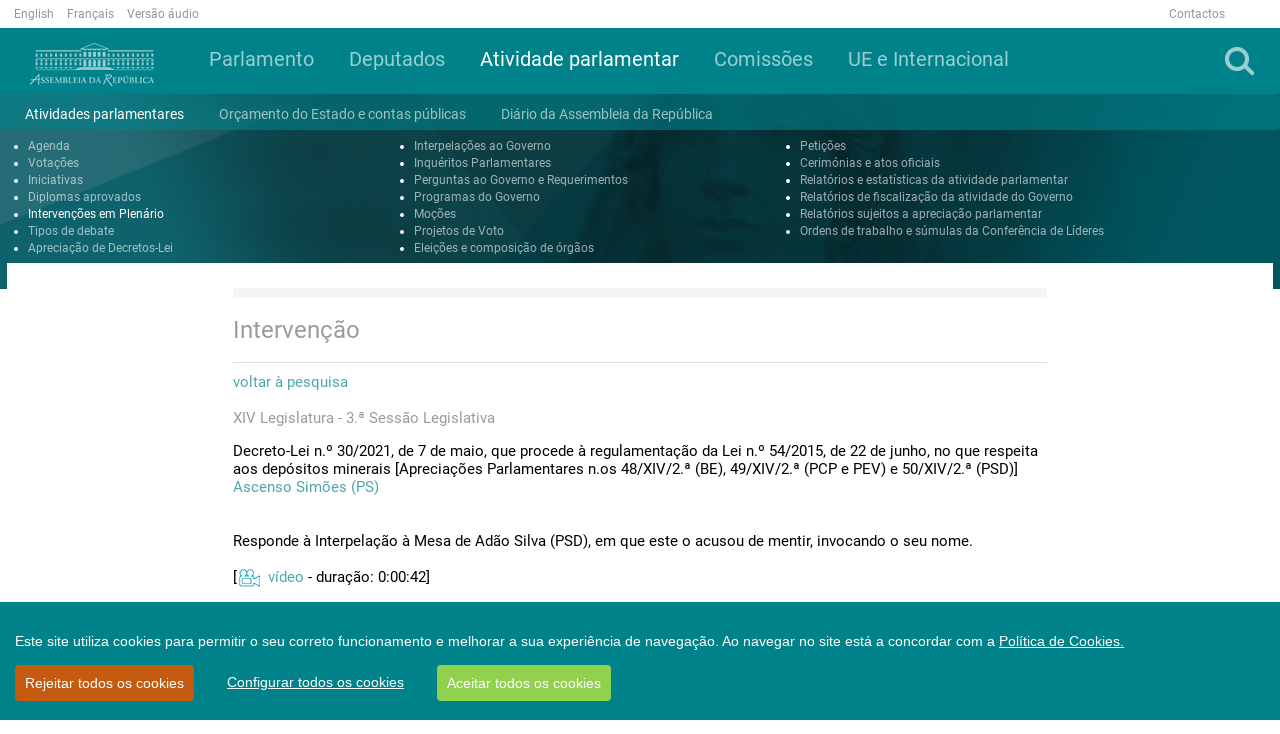

--- FILE ---
content_type: text/html; charset=utf-8
request_url: https://www.parlamento.pt/ActividadeParlamentar/Paginas/DetalheIntervencao.aspx?BID=266028
body_size: 70270
content:

<!DOCTYPE html>
<html dir="ltr" lang="pt-PT">
    <head>
<!-- Google tag (gtag.js) -->
<script async src=https://www.googletagmanager.com/gtag/js?id=G-1633H87R68></script>
<script>
  window.dataLayer = window.dataLayer || [];
  function gtag(){dataLayer.push(arguments);}
  gtag('js', new Date());

  gtag('config', 'G-1633H87R68');
</script>



        <meta name="viewport" content="width=device-width, initial-scale=1" /><meta http-equiv="X-UA-Compatible" content="IE=edge" /><meta charset="utf-8" /><meta http-equiv="Content-type" content="text/html; charset=utf-8" /><meta http-equiv="Expires" content="0" /><meta property="og:image" content="https://www.parlamento.pt/sites/PARXIIIL/PublishingImages/2018/marco/bandeiraar.jpg" />

        <!-- ===== AR: Robots  ======================================================================================================= -->
        

        <!-- ===== AR: Favicon / Windows Tile ======================================================================================== -->
        <link rel="shortcut icon" href="/style%20library/AR/Images/favicon.ico" type="image/vnd.microsoft.icon" id="favicon" /><meta name="msapplication-TileImage" content="/style%20library/AR/Images/metrotile.png" /><meta name="msapplication-TileColor" content="#00ccfc" />
        

        <!-- ===== AR: Page Title loaded from page or page layout ==================================================================== -->
        <title>
	
	DetalheIntervencao

</title>
        <!-- ===== AR: SP Scripts and CSS  =========================================================================================== -->
        <link id="CssLink-696481a7f77b4eb08c5b21f63e7152e7" rel="stylesheet" type="text/css" href="/Style%20Library/pt-PT/Themable/Core%20Styles/pagelayouts15.css"/>
<link id="CssLink-9b14ea7ef4c84f6da4c187f5c1f02bb1" rel="stylesheet" type="text/css" href="/_layouts/15/2070/styles/Themable/corev15.css?rev=p0v6x7saEJ0ZLsE%2F4%2BpJsA%3D%3DTAG0"/>
<link id="CssLink-ad6b08f83b484613acb84573cc91014c" rel="stylesheet" type="text/css" href="/style%20library/AR/bootstrap/css/bootstrap.min.css"/>
<link id="CssLink-76b635f98c32492ca6160285d65f5934" rel="stylesheet" type="text/css" href="/style%20library/AR/font-awesome/css/font-awesome.min.css"/>
<link id="CssLink-403c0cece88f488d815dc7f7e6e5b0d6" rel="stylesheet" type="text/css" href="/style%20library/AR/bootstrap/css/bootstrap-social.min.css"/>
<link id="CssLink-4bcc7570f79245b8a24cce6a2a0bdcd9" rel="stylesheet" type="text/css" href="/style%20library/AR/lightslider/css/lightslider.min.css"/>
<link id="CssLink-4bdefaebc987449ebeb2e5309b887791" rel="stylesheet" type="text/css" href="/style%20library/AR/css/main.css?v=1.0"/>
<style id="SPThemeHideForms" type="text/css">body {opacity:0 !important}</style><script type="text/javascript">// <![CDATA[ 

var g_SPOffSwitches={};
// ]]>
</script>
<script type="text/javascript" src="/_layouts/15/2070/initstrings.js?rev=8W04wXbJy3xfsKHhpawV5g%3D%3DTAG0"></script>
<script type="text/javascript" src="/_layouts/15/init.js?rev=eqiUN2EN5Xn%2F2YyfuJQDtA%3D%3DTAG0"></script>
<script type="text/javascript" src="/style%20library/ar/js/jquery.min.js"></script>
<script type="text/javascript" src="/style%20library/ar/bootstrap/js/bootstrap.min.js"></script>
<script type="text/javascript" src="/style%20library/ar/lightslider/js/lightslider.min.js"></script>
<script type="text/javascript" src="/style%20library/ar/js/script.js"></script>
<script type="text/javascript" src="/style%20library/ar/cookiebar/cookieconsent.js"></script>
<script type="text/javascript" src="/_layouts/15/theming.js?rev=SuLUbbwTXcxFWOWLFUsOkw%3D%3DTAG0"></script>
<script type="text/javascript" src="/ScriptResource.axd?d=RnW7btJf39JnL9ZymZTYq7O9t40C3ClQ64VP0W6lcqcEu_ewGfMPFdAtMQZkyMd10XVxHFLiAeRsJiqXJ9HpCfW3S6WtcssuTj9LUMSndxuqoTalxeHTEAJ79uVJ9De_Kzb5fuEvN3FVVVrZjhbgsOHMMuC_yF_gDD58aYxZaKK0MLErjkpMJw9W_X3E17Qu0&amp;t=5c0e0825"></script>
<script type="text/javascript" src="/_layouts/15/blank.js?rev=OqEYlnomw4m5X%2FMg2wSuyA%3D%3DTAG0"></script>
<script type="text/javascript" src="/ScriptResource.axd?d=U7hafeJZe9j5M2tjxO5TZ6heh_ZSriY9toNf8GRoqberozFJfsKh0U-UZM0hsIczKAS22fbRnSwD9d7xBhxWxunDvbRQ5RbFMkUmxioXnfEWLQnR603iOogxeqdyJjS3z3Le5_cW_zj3Y0k-GNCEj73QxyaUpvfV2cSKv6vi34UfvF0-z_BijRvBCwOtOSU30&amp;t=5c0e0825"></script>
<script type="text/javascript">RegisterSod("require.js", "\u002f_layouts\u002f15\u002frequire.js?rev=bv3fWJhk0uFGpVwBxnZKNQ\u00253D\u00253DTAG0");</script>
<script type="text/javascript">RegisterSod("strings.js", "\u002f_layouts\u002f15\u002f2070\u002fstrings.js?rev=6BQ2CVg6rfJ5YAK3Uva0gA\u00253D\u00253DTAG0");</script>
<script type="text/javascript">RegisterSod("sp.res.resx", "\u002f_layouts\u002f15\u002f2070\u002fsp.res.js?rev=lQVswHUdgQ6CHGaAbb1ZRQ\u00253D\u00253DTAG0");</script>
<script type="text/javascript">RegisterSod("sp.runtime.js", "\u002f_layouts\u002f15\u002fsp.runtime.js?rev=ieBn\u00252FPr8FuV9095CsVXFdw\u00253D\u00253DTAG0");RegisterSodDep("sp.runtime.js", "sp.res.resx");</script>
<script type="text/javascript">RegisterSod("sp.js", "\u002f_layouts\u002f15\u002fsp.js?rev=Os4G339\u00252BEf5vdNuG9dSWtw\u00253D\u00253DTAG0");RegisterSodDep("sp.js", "sp.runtime.js");RegisterSodDep("sp.js", "sp.ui.dialog.js");RegisterSodDep("sp.js", "sp.res.resx");</script>
<script type="text/javascript">RegisterSod("sp.init.js", "\u002f_layouts\u002f15\u002fsp.init.js?rev=GcX1\u00252BQkwU9iewwepsza2Kw\u00253D\u00253DTAG0");</script>
<script type="text/javascript">RegisterSod("sp.ui.dialog.js", "\u002f_layouts\u002f15\u002fsp.ui.dialog.js?rev=d7y1SiSVwqLJzuIiMAukpg\u00253D\u00253DTAG0");RegisterSodDep("sp.ui.dialog.js", "sp.init.js");RegisterSodDep("sp.ui.dialog.js", "sp.res.resx");</script>
<script type="text/javascript">RegisterSod("core.js", "\u002f_layouts\u002f15\u002fcore.js?rev=OuK8lknoOD37VvjQyOsHrw\u00253D\u00253DTAG0");RegisterSodDep("core.js", "strings.js");</script>
<script type="text/javascript">RegisterSod("menu.js", "\u002f_layouts\u002f15\u002fmenu.js?rev=WMbI5XqdDKTzX20rarEQsQ\u00253D\u00253DTAG0");</script>
<script type="text/javascript">RegisterSod("mQuery.js", "\u002f_layouts\u002f15\u002fmquery.js?rev=wdHoEUjBno2g0ULGFwFjAg\u00253D\u00253DTAG0");</script>
<script type="text/javascript">RegisterSod("callout.js", "\u002f_layouts\u002f15\u002fcallout.js?rev=yFnKkBSYasfA2rW6krdVFQ\u00253D\u00253DTAG0");RegisterSodDep("callout.js", "strings.js");RegisterSodDep("callout.js", "mQuery.js");RegisterSodDep("callout.js", "core.js");</script>
<script type="text/javascript">RegisterSod("sp.core.js", "\u002f_layouts\u002f15\u002fsp.core.js?rev=LSKJVyPWTBdDAU6EL2A6kw\u00253D\u00253DTAG0");RegisterSodDep("sp.core.js", "strings.js");RegisterSodDep("sp.core.js", "sp.init.js");RegisterSodDep("sp.core.js", "core.js");</script>
<script type="text/javascript">RegisterSod("clienttemplates.js", "\u002f_layouts\u002f15\u002fclienttemplates.js?rev=oZO8iLnMIX278DJXZp9S4A\u00253D\u00253DTAG0");</script>
<script type="text/javascript">RegisterSod("sharing.js", "\u002f_layouts\u002f15\u002fsharing.js?rev=z7dWWrP\u00252FqzzxvtLQKR08Ww\u00253D\u00253DTAG0");RegisterSodDep("sharing.js", "strings.js");RegisterSodDep("sharing.js", "mQuery.js");RegisterSodDep("sharing.js", "clienttemplates.js");RegisterSodDep("sharing.js", "core.js");</script>
<script type="text/javascript">RegisterSod("suitelinks.js", "\u002f_layouts\u002f15\u002fsuitelinks.js?rev=hNe7S\u00252B4EVV83bzPy9U\u00252BEvQ\u00253D\u00253DTAG0");RegisterSodDep("suitelinks.js", "strings.js");RegisterSodDep("suitelinks.js", "core.js");</script>
<script type="text/javascript">RegisterSod("userprofile", "\u002f_layouts\u002f15\u002fsp.userprofiles.js?rev=J0M1pzLkfDXcJflabMvTYA\u00253D\u00253DTAG0");RegisterSodDep("userprofile", "sp.runtime.js");</script>
<script type="text/javascript">RegisterSod("followingcommon.js", "\u002f_layouts\u002f15\u002ffollowingcommon.js?rev=MgAestdI8p64n4UsP1Xeug\u00253D\u00253DTAG0");RegisterSodDep("followingcommon.js", "strings.js");RegisterSodDep("followingcommon.js", "sp.js");RegisterSodDep("followingcommon.js", "userprofile");RegisterSodDep("followingcommon.js", "core.js");RegisterSodDep("followingcommon.js", "mQuery.js");</script>
<script type="text/javascript">RegisterSod("profilebrowserscriptres.resx", "\u002f_layouts\u002f15\u002f2070\u002fprofilebrowserscriptres.js?rev=ry78rUzVJLV8xmpGAUjPHg\u00253D\u00253DTAG0");</script>
<script type="text/javascript">RegisterSod("sp.ui.mysitecommon.js", "\u002f_layouts\u002f15\u002fsp.ui.mysitecommon.js?rev=5nRJiZWvHP3AB7VS14cjuw\u00253D\u00253DTAG0");RegisterSodDep("sp.ui.mysitecommon.js", "sp.init.js");RegisterSodDep("sp.ui.mysitecommon.js", "sp.runtime.js");RegisterSodDep("sp.ui.mysitecommon.js", "userprofile");RegisterSodDep("sp.ui.mysitecommon.js", "profilebrowserscriptres.resx");</script>
<script type="text/javascript">RegisterSod("browserScript", "\u002f_layouts\u002f15\u002fie55up.js?rev=DI\u00252FQWWhap6s759k\u00252FklnF0g\u00253D\u00253DTAG0");RegisterSodDep("browserScript", "strings.js");</script>
<script type="text/javascript">RegisterSod("inplview", "\u002f_layouts\u002f15\u002finplview.js?rev=ecdG8BqIlGbfoftF0\u00252FIAZA\u00253D\u00253DTAG0");RegisterSodDep("inplview", "strings.js");RegisterSodDep("inplview", "core.js");RegisterSodDep("inplview", "clienttemplates.js");RegisterSodDep("inplview", "sp.js");</script>
<link type="text/xml" rel="alternate" href="/ActividadeParlamentar/_vti_bin/spsdisco.aspx" />

        <!-- ===== AR: Custom Scripts  =============================================================================================== -->
        
        <script src="//f1-eu.readspeaker.com/script/4922/webReader/webReader.js?pids=wr" type="text/javascript"></script>
        
         

        <!-- ===== AR: Additional header placeholder - overridden by asp:content on pages or page layouts  =========================== -->
        
    
    
<link rel="canonical" href="http://www.parlamento.pt:80/ActividadeParlamentar/Paginas/DetalheIntervencao.aspx?BID=266028" />

        <!-- ===== AR: Custom CSS  =================================================================================================== -->
        
        <script>
            if (typeof browseris !== 'undefined') {
                browseris.ie = false;
            }
        </script>
        
     <script type="text/javascript" >
   /*      var r = null;
         try{
             if(window.location.search && (r = window.location.search.substring(1))){
                 var allowedHosts = {
                     hostnames: ["participacao"],
                     domains: ["parlamento.pt"]
                 };
                 if((r = /&?redirect=([^&]*)/g.exec(r))){
                     r = decodeURIComponent(r[1]);
                 } else {
                     r = null;
                 }
                 try {
                     r = new URL(atob(r));
                 } catch(e) {
                     r = null;
                 }

                 if(r){
                     if(allowedHosts){
                         if(allowedHosts.hostnames && allowedHosts.hostnames.includes(r.hostname)){
                             r = r.href;
                         }
                         else if(allowedHosts.domains){
                             var allowed = false;
                             for(var i=0; i<allowedHosts.domains.length; i++){
                                 if(r.hostname.endsWith(allowedHosts.domains[i])){
                                     allowed = true;
                                     break;
                                 }
                             }
                             if(allowed)
                                 r = r.href;
                             else
                                 r = null;
                         }
                         else {
                             r = null;
                         }
                     }
                     else{
                         r = null;
                     }
                 }
             }
             if (r)
                 deleteCookie('cconsent');
         } catch(e) {
             r = null;
         }
         */
         window.CookieConsent.init({
             modalMainTextMoreLink: '/Paginas/cookies.aspx',
             acceptRedirect: null,
             theme: {
               barColor: '#00828A',
               barTextColor: '#FFF',
               barMainButtonColor: '#92D050',
               barMainButtonTextColor: '#FFF',
               modalMainButtonColor: '#00828A',
               modalMainButtonTextColor: '#FFF', barBtnDenyAll: '#c55a11'
           },
          language: {
            current: 'pt',
            locale: {
	            pt: {
	                barMainText: 'Este site utiliza cookies para permitir o seu correto funcionamento e melhorar a sua experiência de navegação. Ao navegar no site está a concordar com a ',
		            barLinkSetting: 'Configurar todos os cookies',
          	            barBtnAcceptAll: 'Aceitar todos os cookies',
          	            barBtnDenyAll: 'Rejeitar todos os cookies',
          	            modalMainTitle: 'Configurar os cookies',
          	            modalMainText: '',
          	            modalBtnSave: 'Guardar alterações',
          	            modalBtnAcceptAll: 'Aceitar todos e fechar',
          	            modalAffectedSolutions: '',
		            modalMainTextMoreText: "Política de Cookies.",
          	            learnMore: 'Saber mais',
          	            on: 'Ativo',
          	            off: 'Inativo'
	            }
            },
          },
          categories: {
            necessary: {
              needed: true,
              wanted: true,
              checked: true,
              link: '/Paginas/cookies.aspx#p6',
              language: {
                locale: {
                  en: {
                    name: 'Strictly Necessary Cookies',
                    description: 'Lorem ipsum dolor sit amet, consectetur adipiscing elit. Curabitur eu commodo est, nec gravida odio. Suspendisse scelerisque a ex nec semper.',
                    button: 'teste123',
                  },
                  pt: {
                    name: 'Cookies Essenciais',
                    description: 'Estes cookies são necessários para que o site da Assembleia da República funcione corretamente e não podem ser desativados nos nossos sistemas. Normalmente, são unicamente atribuídos em resposta a ações suas como pedidos de serviço (i.e. escolher as preferências de privacidade, ao iniciar a sessão ou ao completar formulários). Pode configurar o seu browser para bloquear ou alertá-lo(a) sobre estes cookies, mas partes do website poderão não funcionar corretamente. Estes cookies são anónimos.',
                    button: 'Consulte a tabela constante do ponto 6 da Política de Cookies',
                  }
                }
              }
            },
            various: {
              needed: false,
              wanted: false,
              checked: false,
              link: '/Paginas/cookies.aspx#p6',
              language: {
                locale: {
                  en: {
                    name: 'Cookies Analíticos',
                    description: 'Lorem ipsum dolor sit amet, consectetur adipiscing elit.',
                    button: 'teste123ven',
                  },
                  pt: {
                    name: 'Cookies Analíticos',
                    description: 'São aqueles que nos permitem realizar a análise estatística de como os utilizadores usam o site e ainda o exame de navegação do site da Assembleia da República, com o objetivo de melhorar os serviços que lhe disponibilizamos. Todas as informações recolhidas por estes cookies são agregadas e apenas utilizadas como referido para fins estatísticos pela Assembleia da República. ',
                    button: 'Consulte a tabela constante do ponto 6 da Política de Cookies',
                  }
                }
              }
            }
          },
          services: {

            google: {
                category: 'various',
                type: 'dynamic-script', // dynamic-script, script-tag, wrapped, localcookie
                search: 'google',
                language: {
                    locale: {
                        en: {
                            name: 'Google'
                        },
                        pt: {
                            name: 'Cookies Analíticos'
                        }
                    }
                }
            }
          }
        });

	
	function setCookie(name,value,days) {
		var expires = "";
		if (days) {
			var date = new Date();
			date.setTime(date.getTime() + (days*24*60*60*1000));
			expires = "; expires=" + date.toUTCString();
		}
		document.cookie = name + "=" + (value || "") + expires + "; path=/;domain=www.parlamento.pt";
	}
	function getCookie(name) {
		var nameEQ = name + "=";
		var ca = document.cookie.split(';');
		for(var i=0;i < ca.length;i++) {
			var c = ca[i];
			while (c.charAt(0)==' ') c = c.substring(1,c.length);
			if (c.indexOf(nameEQ) == 0) return c.substring(nameEQ.length,c.length);
		}
		return null;
	}
	function deleteCookie(name) {   
		document.cookie = name +'=; Path=/; Expires=Thu, 01 Jan 1970 00:00:01 GMT;';
	}
	
      </script>


    </head>
    <body>
        <!-- Acessibilidade -->
        <h1 class="ARacessibilidade">Bem-vindo à página oficial da Assembleia da República</h1>
        <h2 class="ARacessibilidade">Nota de apoio à navegação</h2>
        <div class="ARacessibilidade">
            Nesta página encontra 2 elementos auxiliares de 
	        navegação: motor de busca (tecla de atalho 1) | 
	        <a href="#conteudo" title="Ligação para saltar para o conteúdo (tecla de atalho 2)" accesskey="2">Saltar para o conteúdo (tecla de atalho 2)</a>
        </div>
        <!-- Fim Acessibilidade -->
        <!-- ===== AR: SP IDs / Prefetch SP images / SP Form  =========================================================================== -->
        
        <form method="post" action="./DetalheIntervencao.aspx?BID=266028" onsubmit="javascript:return WebForm_OnSubmit();" id="aspnetForm">
<div class="aspNetHidden">
<input type="hidden" name="_wpcmWpid" id="_wpcmWpid" value="" />
<input type="hidden" name="wpcmVal" id="wpcmVal" value="" />
<input type="hidden" name="MSOWebPartPage_PostbackSource" id="MSOWebPartPage_PostbackSource" value="" />
<input type="hidden" name="MSOTlPn_SelectedWpId" id="MSOTlPn_SelectedWpId" value="" />
<input type="hidden" name="MSOTlPn_View" id="MSOTlPn_View" value="0" />
<input type="hidden" name="MSOTlPn_ShowSettings" id="MSOTlPn_ShowSettings" value="False" />
<input type="hidden" name="MSOGallery_SelectedLibrary" id="MSOGallery_SelectedLibrary" value="" />
<input type="hidden" name="MSOGallery_FilterString" id="MSOGallery_FilterString" value="" />
<input type="hidden" name="MSOTlPn_Button" id="MSOTlPn_Button" value="none" />
<input type="hidden" name="__EVENTTARGET" id="__EVENTTARGET" value="" />
<input type="hidden" name="__EVENTARGUMENT" id="__EVENTARGUMENT" value="" />
<input type="hidden" name="__REQUESTDIGEST" id="__REQUESTDIGEST" value="noDigest" />
<input type="hidden" name="MSOSPWebPartManager_DisplayModeName" id="MSOSPWebPartManager_DisplayModeName" value="Browse" />
<input type="hidden" name="MSOSPWebPartManager_ExitingDesignMode" id="MSOSPWebPartManager_ExitingDesignMode" value="false" />
<input type="hidden" name="MSOWebPartPage_Shared" id="MSOWebPartPage_Shared" value="" />
<input type="hidden" name="MSOLayout_LayoutChanges" id="MSOLayout_LayoutChanges" value="" />
<input type="hidden" name="MSOLayout_InDesignMode" id="MSOLayout_InDesignMode" value="" />
<input type="hidden" name="_wpSelected" id="_wpSelected" value="" />
<input type="hidden" name="_wzSelected" id="_wzSelected" value="" />
<input type="hidden" name="MSOSPWebPartManager_OldDisplayModeName" id="MSOSPWebPartManager_OldDisplayModeName" value="Browse" />
<input type="hidden" name="MSOSPWebPartManager_StartWebPartEditingName" id="MSOSPWebPartManager_StartWebPartEditingName" value="false" />
<input type="hidden" name="MSOSPWebPartManager_EndWebPartEditing" id="MSOSPWebPartManager_EndWebPartEditing" value="false" />
<input type="hidden" name="__VIEWSTATE" id="__VIEWSTATE" value="/[base64]/[base64]/[base64]/////D2QCBQ9kFgICAQ8WAh8FAv////[base64]/////D2QCBQ9kFgICAQ8WAh8FAv////[base64]/////D2QCBQ9kFgICAQ8WAh8FAv////[base64]/////[base64]////[base64]////8PZAIFD2QWAgIBDxYCHwUC/////[base64]////8PZAIFD2QWAgIBDxYCHwUC/////[base64]/////D2QCBQ9kFgICAQ8WAh8FAv////[base64]/////w9kAgUPZBYCAgEPFgIfBQL/////[base64]/////[base64]/////D2QCBQ9kFgICAQ8WAh8FAv////[base64]////8PZAIFD2QWAgIBDxYCHwUC/////[base64]////8PZAIFD2QWAgIBDxYCHwUC/////[base64]/////w9kAgUPZBYCAgEPFgIfBQL/////D2QCAg9kFghmDxUHFVBvcnRhbCBkYXMgQ29taXNzw7VlcwAFX3NlbGYTIGhyZWY9Jy9zaXRlcy9DT00nIAM0czMVUG9ydGFsIGRhcyBDb21pc3PDtWVzBG00czNkAgEPD2QWAh8LBQljb2wtbGctMTIWAgIBDxYCHwVmZAIDD2QWAgIBDxYCHwUC/////w9kAgUPZBYCAgEPFgIfBQL/////D2QCAw9kFghmDxUHC1Blcm1hbmVudGVzAAVfc2VsZgADNHM0C1Blcm1hbmVudGVzBG00czRkAgEPD2QWAh8LBQhjb2wtbGctNBYCAgEPFgIfBQIHFg5mD2QWAmYPFQY/[base64]/////D2QCBQ9kFgICAQ8WAh8FAv////[base64]////[base64]////8PZAIFD2QWAgIBDxYCHwUC/////[base64]/[base64]" />
</div>

<script type="text/javascript">
//<![CDATA[
var theForm = document.forms['aspnetForm'];
if (!theForm) {
    theForm = document.aspnetForm;
}
function __doPostBack(eventTarget, eventArgument) {
    if (!theForm.onsubmit || (theForm.onsubmit() != false)) {
        theForm.__EVENTTARGET.value = eventTarget;
        theForm.__EVENTARGUMENT.value = eventArgument;
        theForm.submit();
    }
}
//]]>
</script>


<script src="/WebResource.axd?d=2FWsZKbxvxiWUK5wVEBACDLwOCpfXM_Lgca-jzQubhxSmXEbvAscFOD1_SX__h7BxfdiJvNKAE-z847uqwe8aLCqiJ3QvIMJ_8UBQg0UxfY1&amp;t=638901572248157332" type="text/javascript"></script>


<script type="text/javascript">
//<![CDATA[
var MSOWebPartPageFormName = 'aspnetForm';
var g_presenceEnabled = true;
var g_wsaEnabled = false;

var g_correlationId = 'db5bd8a1-3a39-30d1-dd97-960150d13c88';
var g_wsaQoSEnabled = false;
var g_wsaQoSDataPoints = [];
var g_wsaRUMEnabled = false;
var g_wsaLCID = 2070;
var g_wsaListTemplateId = 850;
var g_wsaSiteTemplateId = 'CMSPUBLISHING#0';
var _spPageContextInfo={"webServerRelativeUrl":"/ActividadeParlamentar","webAbsoluteUrl":"https://www.parlamento.pt/ActividadeParlamentar","viewId":"","listId":"{b5baffff-b9b7-4843-9c0d-3af92a4cf740}","listPermsMask":{"High":16,"Low":196673},"listUrl":"/ActividadeParlamentar/Paginas","listTitle":"Páginas","listBaseTemplate":850,"viewOnlyExperienceEnabled":false,"blockDownloadsExperienceEnabled":false,"idleSessionSignOutEnabled":false,"cdnPrefix":"","siteAbsoluteUrl":"https://www.parlamento.pt","siteId":"{bb17c1ba-156f-481e-aff8-97400a24e686}","showNGSCDialogForSyncOnTS":false,"supportPoundStorePath":true,"supportPercentStorePath":true,"siteSubscriptionId":null,"CustomMarkupInCalculatedFieldDisabled":true,"AllowCustomMarkupInCalculatedField":false,"isSPO":false,"farmLabel":null,"serverRequestPath":"/ActividadeParlamentar/Paginas/DetalheIntervencao.aspx","layoutsUrl":"_layouts/15","webId":"{27f1a197-6728-4624-8be6-cda248caad1f}","webTitle":"Atividade Parlamentar e Processo Legislativo","webTemplate":"39","webTemplateConfiguration":"CMSPUBLISHING#0","webDescription":"","tenantAppVersion":"0","isAppWeb":false,"webLogoUrl":"_layouts/15/images/siteicon.png","webLanguage":2070,"currentLanguage":2070,"currentUICultureName":"pt-PT","currentCultureName":"pt-PT","currentCultureLCID":2070,"env":null,"nid":0,"fid":0,"serverTime":"2025-11-11T15:37:44.6426546Z","siteClientTag":"95$$16.0.10417.20037","crossDomainPhotosEnabled":false,"openInClient":false,"Has2019Era":true,"webUIVersion":15,"webPermMasks":{"High":16,"Low":196673},"pageListId":"{b5baffff-b9b7-4843-9c0d-3af92a4cf740}","pageItemId":11,"pagePermsMask":{"High":16,"Low":196673},"pagePersonalizationScope":1,"userEmail":"","userId":0,"userLoginName":null,"userDisplayName":null,"isAnonymousUser":true,"isAnonymousGuestUser":false,"isEmailAuthenticationGuestUser":false,"isExternalGuestUser":false,"systemUserKey":null,"alertsEnabled":true,"siteServerRelativeUrl":"/","allowSilverlightPrompt":"True","themeCacheToken":"/ActividadeParlamentar::1:","themedCssFolderUrl":null,"themedImageFileNames":null,"modernThemingEnabled":true,"isSiteAdmin":false,"ExpFeatures":[480216468,1884350801,1158731092,62197791,538521105,335811073,4194306,34614301,268500996,-1946025984,28445328,-2147475455,134291456,65536,288,950272,1282,808326148,134217873,0,0,-1073217536,545285252,18350656,-467402752,6291457,-2147483644,1074794496,-1728053184,1845537108,622628,4102,0,0,0,0,0,0,0,0,0,0,0,0,0,0,0],"killSwitches":{},"InternalValidAuthorities":["jovensstaging","jovens.parlamento.pt","jovens.parlamento.pt","portal.bcorp.local","mysite.bcorp.local","wwwstaging2017","www.parlamento.pt","www.parlamento.pt"],"CorrelationId":"db5bd8a1-3a39-30d1-dd97-960150d13c88","hasManageWebPermissions":false,"isNoScriptEnabled":false,"groupId":null,"groupHasHomepage":true,"groupHasQuickLaunchConversationsLink":false,"departmentId":null,"hubSiteId":null,"hasPendingWebTemplateExtension":false,"isHubSite":false,"isWebWelcomePage":false,"siteClassification":"","hideSyncButtonOnODB":false,"showNGSCDialogForSyncOnODB":false,"sitePagesEnabled":false,"sitePagesFeatureVersion":0,"DesignPackageId":"00000000-0000-0000-0000-000000000000","groupType":null,"groupColor":"#da3b01","siteColor":"#da3b01","headerEmphasis":0,"navigationInfo":null,"guestsEnabled":false,"MenuData":{"SignInUrl":"/ActividadeParlamentar/_layouts/15/Authenticate.aspx?Source=%2FActividadeParlamentar%2FPaginas%2FDetalheIntervencao%2Easpx%3FBID%3D266028"},"RecycleBinItemCount":-1,"PublishingFeatureOn":true,"PreviewFeaturesEnabled":false,"disableAppViews":false,"disableFlows":false,"serverRedirectedUrl":null,"formDigestValue":"0x495753B7A44A2211ECEFB30C0B470974668EA128221896686CA6357D46FC2CC8C1EC40F358E5028C05321CDCE723E93AC7451E2D283CD21F79CA28E97F405089,11 Nov 2025 15:37:44 -0000","maximumFileSize":10240,"formDigestTimeoutSeconds":1800,"canUserCreateMicrosoftForm":false,"canUserCreateVisioDrawing":true,"readOnlyState":null,"isTenantDevSite":false,"preferUserTimeZone":false,"userTimeZoneData":null,"userTime24":false,"userFirstDayOfWeek":null,"webTimeZoneData":null,"webTime24":false,"webFirstDayOfWeek":null,"isSelfServiceSiteCreationEnabled":null,"alternateWebAppHost":"","aadTenantId":"","aadUserId":"","aadInstanceUrl":"","msGraphEndpointUrl":"https://","allowInfectedDownload":true};_spPageContextInfo.updateFormDigestPageLoaded=new Date();_spPageContextInfo.clientServerTimeDelta=new Date(_spPageContextInfo.serverTime)-new Date();if(typeof(define)=='function'){define('SPPageContextInfo',[],function(){return _spPageContextInfo;});}var L_Menu_BaseUrl="/ActividadeParlamentar";
var L_Menu_LCID="2070";
var L_Menu_SiteTheme="null";
document.onreadystatechange=fnRemoveAllStatus; function fnRemoveAllStatus(){removeAllStatus(true)};Flighting.ExpFeatures = [480216468,1884350801,1158731092,62197791,538521105,335811073,4194306,34614301,268500996,-1946025984,28445328,-2147475455,134291456,65536,288,950272,1282,808326148,134217873,0,0,-1073217536,545285252,18350656,-467402752,6291457,-2147483644,1074794496,-1728053184,1845537108,622628,4102,0,0,0,0,0,0,0,0,0,0,0,0,0,0,0]; (function()
{
    if(typeof(window.SP) == "undefined") window.SP = {};
    if(typeof(window.SP.YammerSwitch) == "undefined") window.SP.YammerSwitch = {};

    var ysObj = window.SP.YammerSwitch;
    ysObj.IsEnabled = false;
    ysObj.TargetYammerHostName = "www.yammer.com";
} )(); var _spWebPartComponents = new Object();//]]>
</script>

<script src="/_layouts/15/blank.js?rev=OqEYlnomw4m5X%2FMg2wSuyA%3D%3DTAG0" type="text/javascript"></script>
<script type="text/javascript">
//<![CDATA[
window.SPThemeUtils && SPThemeUtils.RegisterCssReferences([{"Url":"\u002fStyle Library\u002fpt-PT\u002fThemable\u002fCore Styles\u002fpagelayouts15.css","OriginalUrl":"\u002fStyle Library\u002fpt-PT\u002fThemable\u002fCore Styles\u002fpagelayouts15.css","Id":"CssLink-696481a7f77b4eb08c5b21f63e7152e7","ConditionalExpression":"","After":"","RevealToNonIE":"false"},{"Url":"\u002f_layouts\u002f15\u002f2070\u002fstyles\u002fThemable\u002fcorev15.css?rev=p0v6x7saEJ0ZLsE\u00252F4\u00252BpJsA\u00253D\u00253DTAG0","OriginalUrl":"\u002f_layouts\u002f15\u002f2070\u002fstyles\u002fThemable\u002fcorev15.css?rev=p0v6x7saEJ0ZLsE\u00252F4\u00252BpJsA\u00253D\u00253DTAG0","Id":"CssLink-9b14ea7ef4c84f6da4c187f5c1f02bb1","ConditionalExpression":"","After":"","RevealToNonIE":"false"},{"Url":"\u002fstyle library\u002fAR\u002fbootstrap\u002fcss\u002fbootstrap.min.css","OriginalUrl":"\u002fstyle library\u002fAR\u002fbootstrap\u002fcss\u002fbootstrap.min.css","Id":"CssLink-ad6b08f83b484613acb84573cc91014c","ConditionalExpression":"","After":"System.String[]","RevealToNonIE":"false"},{"Url":"\u002fstyle library\u002fAR\u002ffont-awesome\u002fcss\u002ffont-awesome.min.css","OriginalUrl":"\u002fstyle library\u002fAR\u002ffont-awesome\u002fcss\u002ffont-awesome.min.css","Id":"CssLink-76b635f98c32492ca6160285d65f5934","ConditionalExpression":"","After":"System.String[]","RevealToNonIE":"false"},{"Url":"\u002fstyle library\u002fAR\u002fbootstrap\u002fcss\u002fbootstrap-social.min.css","OriginalUrl":"\u002fstyle library\u002fAR\u002fbootstrap\u002fcss\u002fbootstrap-social.min.css","Id":"CssLink-403c0cece88f488d815dc7f7e6e5b0d6","ConditionalExpression":"","After":"System.String[]","RevealToNonIE":"false"},{"Url":"\u002fstyle library\u002fAR\u002flightslider\u002fcss\u002flightslider.min.css","OriginalUrl":"\u002fstyle library\u002fAR\u002flightslider\u002fcss\u002flightslider.min.css","Id":"CssLink-4bcc7570f79245b8a24cce6a2a0bdcd9","ConditionalExpression":"","After":"System.String[]","RevealToNonIE":"false"},{"Url":"\u002fstyle library\u002fAR\u002fcss\u002fmain.css?v=1.0","OriginalUrl":"\u002fstyle library\u002fAR\u002fcss\u002fmain.css?v=1.0","Id":"CssLink-4bdefaebc987449ebeb2e5309b887791","ConditionalExpression":"","After":"System.String[]","RevealToNonIE":"false"}]);
(function(){

        if (typeof(_spBodyOnLoadFunctions) === 'undefined' || _spBodyOnLoadFunctions === null) {
            return;
        }
        _spBodyOnLoadFunctions.push(function() {
            SP.SOD.executeFunc('core.js', 'FollowingDocument', function() { FollowingDocument(); });
        });
    })();(function(){

        if (typeof(_spBodyOnLoadFunctions) === 'undefined' || _spBodyOnLoadFunctions === null) {
            return;
        }
        _spBodyOnLoadFunctions.push(function() {
            SP.SOD.executeFunc('core.js', 'FollowingCallout', function() { FollowingCallout(); });
        });
    })();if (typeof(DeferWebFormInitCallback) == 'function') DeferWebFormInitCallback();function WebForm_OnSubmit() {
UpdateFormDigest('\u002fActividadeParlamentar', 1440000);if (typeof(_spFormOnSubmitWrapper) != 'undefined') {return _spFormOnSubmitWrapper();} else {return true;};
return true;
}
//]]>
</script>

<div class="aspNetHidden">

	<input type="hidden" name="__VIEWSTATEGENERATOR" id="__VIEWSTATEGENERATOR" value="573D9456" />
	<input type="hidden" name="__EVENTVALIDATION" id="__EVENTVALIDATION" value="/wEdAAU74OFfA2JwPoyOTwNVgrna97hwIJfBlONKg2NYdgkPMWBBys8261PLXlA4YA7nzTeLxbvvwZFxvOpQPpNox9Hf3GGPBmmTrk9xRUYjlY+BiqJrsVWxendjhOABc/ppo1tIM6lycmYm/MtLEIHUguGL" />
</div>
            
            <script type="text/javascript"> var submitHook = function () { return false; }; theForm._spOldSubmit = theForm.submit; theForm.submit = function () { if (!submitHook()) { this._spOldSubmit(); } }; </script>

            <!-- ===== AR: Web Part Manager  ============================================================================================= -->
            

            <!-- ===== AR: ScriptManager ===================================================== -->
            <script type="text/javascript">
//<![CDATA[
Sys.WebForms.PageRequestManager._initialize('ctl00$ScriptManager', 'aspnetForm', [], [], [], 90, 'ctl00');
//]]>
</script>


            <!-- ===== AR: Ribbon Code Starts Here ===================================================== -->
            <div>
	
	<div id="s4-ribbonrow" style="visibility:hidden;display:none"></div>

</div>


            <!-- ===== AR: Ribbon Code Ends Here  ======================================================================================== -->
            <div id="s4-workspace">
                <div id="s4-bodyContainer">
                    <!-- ===== AR: This decides where the web part menu lives ===================================================== -->
                    <div id="ctl00_DeltaPlaceHolderMain">
                        <div class="ms-dialogHidden">
                            <div class="container page-container">
                                <link rel="stylesheet" type="text/css" href="/_controltemplates/15/BUserControls/ARWWW2017UserControls/css/TopNav.css"></link>
<script src="/_controltemplates/15/BUserControls/ARWWW2017UserControls/js/Controls.js"></script>

<script type="text/javascript">
    function doClick(buttonName, e) {
        //the purpose of this function is to allow the enter key to 
        //point to the correct button to click.
        var key;

        if (window.event)
            key = window.event.keyCode;     //IE
        else
            key = e.which;     //firefox

        if (key == 13) {
            var btn = document.getElementById(buttonName);
            if (btn != null) {
                btn.click();
                event.keyCode = 0
            }
        }
    }
</script>

<div class="">
    <div id="readspeakzone"></div>
    <div class="row page-top-links hidden-sm hidden-xs">
        <div class="col-xs-12 col-sm-10">
            <a href="/sites/en/" id="ctl00_ctl54_anchorLangFirst" title="Link site English">English</a>
            <a href="/sites/fr/" id="ctl00_ctl54_anchorLangSecond" title="Link site Français">Fran&#231;ais</a>
            <a accesskey="L" title="Ligação para Versão áudio" href="//app-eu.readspeaker.com/cgi-bin/rsent?customerid=4922&lang=pt_pt&readid=contentBox" onclick="readpage(this.href, 'readspeakzone'); return false;">Versão áudio</a>
            
        </div>
        <div class="col-sm-2 hidden-xs text-right">
            <a href="/paginas/contactos.aspx" id="ctl00_ctl54_anchorContacts">Contactos</a>
        </div>
    </div>
    <div class="Containerdiv" style="position: relative;">
        <nav class="navbar navbar-default topbar">
            <div class="container menucontainer" style="width: 100%;">
                <div class="mainImage hidden-xs hidden-sm hidden-md"></div>
                <div class="navbar-header">
                    <div id="menuback" class="col-xs-3 hidden-lg" style="visibility: hidden;">
                        <button type="button" title="Retroceder" class="navbar-toggle topicon hidden-lg" data-toggle="collapse" data-target=".navbar-collapse" style="float: left; border-color: transparent; background-color: transparent;">
                            <img src="/style library/AR/Images/iconBack.png" alt="Retroceder">
                        </button>
                    </div>
                    <div class="col-xs-6">
                        <a href="/" id="ctl00_ctl54_anchorLogo" class="navbar-brand">
                            <img src="/style library/AR/Images/navbarLogo.png" style="margin: auto;" alt="Início"></a>
                    </div>
                    <div class="col-xs-3 nav navbar-nav navbar-right">
                        <div id="menubutton" class="pull-right">
                            <button type="button" title="Menu" class="navbar-toggle topicon hidden-lg" data-toggle="collapse" data-target=".navbar-collapse" style="margin: auto; border-color: transparent; background-color: transparent;">
                                <img src="/style library/AR/Images/iconMenu.png" alt="Menu">
                            </button>
                        </div>
                        <div id="menusearch" style="display: none;" class="pull-right col-xs-3 hidden-lg">
                            <button type="button" title="Pesquisa" class="navbar-toggle topicon hidden-lg" style="margin: auto; border-color: transparent; background-color: transparent;">
                                <img src="/style library/AR/Images/iconLupa.png" alt="Pesquisa">
                            </button>
                        </div>
                    </div>
                </div>
                <div class="hidden-xs hidden-sm hidden-md" id="topNavbar">
                    <ul class="nav navbar-nav" style="float: inherit;">
                        
                                <li style="position: inherit;">
                                    <a class="navButton" title='Link Parlamento' style="position: inherit;" id="1">Parlamento</a>
                                    <div class="hidden-xs hidden-sm hidden-md navbar-bannerImage" id="Im1" style="position: absolute; left: 0; display: none; background-image: url('/style library/AR/Images/imgtop_a.jpg');">
                                        <div class="subMenu screen_lg_up" id="m1">
                                            <nav class="navbar subbar">
                                                <div class="container" style="margin-left: -15px; position: inherit;">
                                                    <ul class="nav navbar-nav">
                                                        
                                                                <li style="position: inherit;">
                                                                    <a class="subButton" title='Link Estatuto e competência' style="position: inherit;"  target="_self"  id="1s1">
                                                                        Estatuto e competência
                                                                    </a>
                                                                    <div class="row subSubMenu" id="m1s1" style="position: inherit;">
                                                                        <div id="ctl00_ctl54_rptSubTopNav_ctl00_rptSubTopNavChild_ctl00_LastLevelLeft" class="col-lg-12" style="position: absolute; left: 0; margin-top: -20px;">
	
                                                                            <ul class="Last-Links-Ul">
                                                                                
                                                                                        <li class="Last-Links-li">
                                                                                            <a class="subSubButton" title='Link Assembleia como órgão de soberania'  target="_self" href="/Parlamento/Paginas/assembleia-como-orgao-soberania.aspx" id="m1s1c1a1">Assembleia como órgão de soberania<br>
                                                                                            </a>
                                                                                        </li>
                                                                                    
                                                                                        <li class="Last-Links-li">
                                                                                            <a class="subSubButton" title='Link Funcionamento'  target="_self" href="/Parlamento/Paginas/funcionamento.aspx" id="m1s1c1a2">Funcionamento<br>
                                                                                            </a>
                                                                                        </li>
                                                                                    
                                                                                        <li class="Last-Links-li">
                                                                                            <a class="subSubButton" title='Link Competência'  target="_self" href="/Parlamento/Paginas/Competencias.aspx" id="m1s1c1a3">Competência<br>
                                                                                            </a>
                                                                                        </li>
                                                                                    
                                                                                        <li class="Last-Links-li">
                                                                                            <a class="subSubButton" title='Link Organização'  target="_self" href="/Parlamento/Paginas/Organizacao.aspx" id="m1s1c1a4">Organização<br>
                                                                                            </a>
                                                                                        </li>
                                                                                    
                                                                            </ul>
                                                                        
</div>
                                                                        
                                                                        
                                                                    </div>
                                                                </li>
                                                            
                                                                <li style="position: inherit;">
                                                                    <a class="subButton" title='Link Órgãos' style="position: inherit;"  target="_self"  id="1s2">
                                                                        Órgãos
                                                                    </a>
                                                                    <div class="row subSubMenu" id="m1s2" style="position: inherit;">
                                                                        <div id="ctl00_ctl54_rptSubTopNav_ctl00_rptSubTopNavChild_ctl01_LastLevelLeft" class="col-lg-12" style="position: absolute; left: 0; margin-top: -20px;">
	
                                                                            <ul class="Last-Links-Ul">
                                                                                
                                                                                        <li class="Last-Links-li">
                                                                                            <a class="subSubButton" title='Link Plenário'  target="_self" href="/DeputadoGP/Paginas/Plenario.aspx" id="m1s2c1a1">Plenário<br>
                                                                                            </a>
                                                                                        </li>
                                                                                    
                                                                                        <li class="Last-Links-li">
                                                                                            <a class="subSubButton" title='Link Presidente'  target="_self" href="/DeputadoGP/Paginas/PAR-XVI.aspx" id="m1s2c1a2">Presidente<br>
                                                                                            </a>
                                                                                        </li>
                                                                                    
                                                                                        <li class="Last-Links-li">
                                                                                            <a class="subSubButton" title='Link Mesa'  target="_self" href="/DeputadoGP/Paginas/Mesa.aspx" id="m1s2c1a3">Mesa<br>
                                                                                            </a>
                                                                                        </li>
                                                                                    
                                                                                        <li class="Last-Links-li">
                                                                                            <a class="subSubButton" title='Link Conferência de Líderes'  target="_self" href="/DeputadoGP/Paginas/ConferenciaLideres.aspx" id="m1s2c1a4">Conferência de Líderes<br>
                                                                                            </a>
                                                                                        </li>
                                                                                    
                                                                                        <li class="Last-Links-li">
                                                                                            <a class="subSubButton" title='Link Comissões'  target="_self" href="/sites/COM" id="m1s2c1a5">Comissões<br>
                                                                                            </a>
                                                                                        </li>
                                                                                    
                                                                                        <li class="Last-Links-li">
                                                                                            <a class="subSubButton" title='Link Comissão Permanente'  target="_self" href="/DeputadoGP/Paginas/ComissaoPermanente.aspx" id="m1s2c1a6">Comissão Permanente<br>
                                                                                            </a>
                                                                                        </li>
                                                                                    
                                                                                        <li class="Last-Links-li">
                                                                                            <a class="subSubButton" title='Link Conferência dos Presidentes das Comissões Parlamentares'  target="_self" href="/DeputadoGP/Paginas/ConferenciasPresidentesComissoes.aspx" id="m1s2c1a7">Conferência dos Presidentes das Comissões Parlamentares<br>
                                                                                            </a>
                                                                                        </li>
                                                                                    
                                                                            </ul>
                                                                        
</div>
                                                                        
                                                                        
                                                                    </div>
                                                                </li>
                                                            
                                                                <li style="position: inherit;">
                                                                    <a class="subButton" title='Link Informação geral' style="position: inherit;"  target="_self"  id="1s3">
                                                                        Informação geral
                                                                    </a>
                                                                    <div class="row subSubMenu" id="m1s3" style="position: inherit;">
                                                                        <div id="ctl00_ctl54_rptSubTopNav_ctl00_rptSubTopNavChild_ctl02_LastLevelLeft" class="col-lg-12" style="position: absolute; left: 0; margin-top: -20px;">
	
                                                                            <ul class="Last-Links-Ul">
                                                                                
                                                                                        <li class="Last-Links-li">
                                                                                            <a class="subSubButton" title='Link Resultados eleitorais'  target="_self" href="/Parlamento/Paginas/ResultadosEleitorais.aspx" id="m1s3c1a1">Resultados eleitorais<br>
                                                                                            </a>
                                                                                        </li>
                                                                                    
                                                                                        <li class="Last-Links-li">
                                                                                            <a class="subSubButton" title='Link Composição dos Grupos Parlamentares/Partidos'  target="_self" href="/DeputadoGP/Paginas/GruposParlamentaresI.aspx" id="m1s3c1a2">Composição dos Grupos Parlamentares/Partidos<br>
                                                                                            </a>
                                                                                        </li>
                                                                                    
                                                                                        <li class="Last-Links-li">
                                                                                            <a class="subSubButton" title='Link Sistema eleitoral'  target="_self" href="/Parlamento/Paginas/SistemaEleitoral.aspx" id="m1s3c1a3">Sistema eleitoral<br>
                                                                                            </a>
                                                                                        </li>
                                                                                    
                                                                                        <li class="Last-Links-li">
                                                                                            <a class="subSubButton" title='Link Legislaturas anteriores - composição e resultados'  target="_self" href="/Parlamento/Paginas/ResultadosEleitoraisAnteriores.aspx" id="m1s3c1a4">Legislaturas anteriores - composição e resultados<br>
                                                                                            </a>
                                                                                        </li>
                                                                                    
                                                                            </ul>
                                                                        
</div>
                                                                        
                                                                        
                                                                    </div>
                                                                </li>
                                                            
                                                                <li style="position: inherit;">
                                                                    <a class="subButton" title='Link Conhecer' style="position: inherit;"  target="_self"  id="1s4">
                                                                        Conhecer
                                                                    </a>
                                                                    <div class="row subSubMenu" id="m1s4" style="position: inherit;">
                                                                        <div id="ctl00_ctl54_rptSubTopNav_ctl00_rptSubTopNavChild_ctl03_LastLevelLeft" class="col-lg-6" style="position: absolute; left: 0; margin-top: -20px;">
	
                                                                            <ul class="Last-Links-Ul">
                                                                                
                                                                                        <li class="Last-Links-li">
                                                                                            <a class="subSubButton" title='Link Contactos'  target="_self" href="/Paginas/contactos.aspx" id="m1s4c1a1">Contactos<br>
                                                                                            </a>
                                                                                        </li>
                                                                                    
                                                                                        <li class="Last-Links-li">
                                                                                            <a class="subSubButton" title='Link História do parlamentarismo'  target="_self" href="/Parlamento/Paginas/historia-do-parlamentarismo.aspx" id="m1s4c1a2">História do parlamentarismo<br>
                                                                                            </a>
                                                                                        </li>
                                                                                    
                                                                                        <li class="Last-Links-li">
                                                                                            <a class="subSubButton" title='Link Imagens e apontamentos'  target="_self" href="/Parlamento/Paginas/Imagens-e-apontamentos-historicos.aspx" id="m1s4c1a3">Imagens e apontamentos<br>
                                                                                            </a>
                                                                                        </li>
                                                                                    
                                                                                        <li class="Last-Links-li">
                                                                                            <a class="subSubButton" title='Link Visita virtual'  target="_self" href="https://app.parlamento.pt/visita360/pt/" id="m1s4c1a4">Visita virtual<br>
                                                                                            </a>
                                                                                        </li>
                                                                                    
                                                                                        <li class="Last-Links-li">
                                                                                            <a class="subSubButton" title='Link Visitas ao Palácio'  target="_self" href="/EspacoCidadao/Paginas/VisitasPalacioSBento.aspx" id="m1s4c1a5">Visitas ao Palácio<br>
                                                                                            </a>
                                                                                        </li>
                                                                                    
                                                                                        <li class="Last-Links-li">
                                                                                            <a class="subSubButton" title='Link Espaço Jovem'  target="_self" href="/espacojovem/Paginas/default.aspx" id="m1s4c1a6">Espaço Jovem<br>
                                                                                            </a>
                                                                                        </li>
                                                                                    
                                                                                        <li class="Last-Links-li">
                                                                                            <a class="subSubButton" title='Link Arquivo'  target="_self" href="/Parlamento/Paginas/Arquivo.aspx" id="m1s4c1a7">Arquivo<br>
                                                                                            </a>
                                                                                        </li>
                                                                                    
                                                                            </ul>
                                                                        
</div>
                                                                        <div id="ctl00_ctl54_rptSubTopNav_ctl00_rptSubTopNavChild_ctl03_LastLevelCenter" class="col-lg-6" style="position:absolute;left:50%;margin-top:-20px;">
	
                                                                            <ul class="Last-Links-Ul">
                                                                                
                                                                                        <li class="Last-Links-li">
                                                                                            <a class="subSubButton" title='Link Biblioteca'  target="_self" href="/Parlamento/Paginas/BibliotecaIntroducao.aspx" id="m1s4c2a1">Biblioteca<br>
                                                                                            </a>
                                                                                        </li>
                                                                                    
                                                                                        <li class="Last-Links-li">
                                                                                            <a class="subSubButton" title='Link Património museológico'  target="_self" href="https://museu.parlamento.pt/" id="m1s4c2a2">Património museológico<br>
                                                                                            </a>
                                                                                        </li>
                                                                                    
                                                                                        <li class="Last-Links-li">
                                                                                            <a class="subSubButton" title='Link Livraria Parlamentar'  target="_self" href="/LivrariaParlamentar/Paginas/default.aspx" id="m1s4c2a3">Livraria Parlamentar<br>
                                                                                            </a>
                                                                                        </li>
                                                                                    
                                                                            </ul>
                                                                        
</div>
                                                                        
                                                                    </div>
                                                                </li>
                                                            
                                                                <li style="position: inherit;">
                                                                    <a class="subButton" title='Link Gestão' style="position: inherit;"  target="_self"  id="1s5">
                                                                        Gestão
                                                                    </a>
                                                                    <div class="row subSubMenu" id="m1s5" style="position: inherit;">
                                                                        <div id="ctl00_ctl54_rptSubTopNav_ctl00_rptSubTopNavChild_ctl04_LastLevelLeft" class="col-lg-6" style="position: absolute; left: 0; margin-top: -20px;">
	
                                                                            <ul class="Last-Links-Ul">
                                                                                
                                                                                        <li class="Last-Links-li">
                                                                                            <a class="subSubButton" title='Link Conselho de Administração'  target="_self" href="/GestaoAR/Paginas/ConselhoAdministracao.aspx" id="m1s5c1a1">Conselho de Administração<br>
                                                                                            </a>
                                                                                        </li>
                                                                                    
                                                                                        <li class="Last-Links-li">
                                                                                            <a class="subSubButton" title='Link Grupo de Trabalho para os Assuntos Culturais'  target="_self" href="/GestaoAR/Paginas/GrupoTrabalhoAssuntosCulturais.aspx" id="m1s5c1a2">Grupo de Trabalho para os Assuntos Culturais<br>
                                                                                            </a>
                                                                                        </li>
                                                                                    
                                                                                        <li class="Last-Links-li">
                                                                                            <a class="subSubButton" title='Link Conselho de Direção do Canal Parlamento'  target="_self" href="/GestaoAR/Paginas/ConselhoDiretivodoCanalParlamento.aspx" id="m1s5c1a3">Conselho de Direção do Canal Parlamento<br>
                                                                                            </a>
                                                                                        </li>
                                                                                    
                                                                                        <li class="Last-Links-li">
                                                                                            <a class="subSubButton" title='Link Secretário-Geral'  target="_self" href="/GestaoAR/Paginas/SecretarioGeral.aspx" id="m1s5c1a4">Secretário-Geral<br>
                                                                                            </a>
                                                                                        </li>
                                                                                    
                                                                                        <li class="Last-Links-li">
                                                                                            <a class="subSubButton" title='Link Serviços'  target="_self" href="/GestaoAR/Paginas/Servicos.aspx" id="m1s5c1a5">Serviços<br>
                                                                                            </a>
                                                                                        </li>
                                                                                    
                                                                                        <li class="Last-Links-li">
                                                                                            <a class="subSubButton" title='Link Orçamento e Conta de Gerência'  target="_self" href="/GestaoAR/Paginas/oar.aspx" id="m1s5c1a6">Orçamento e Conta de Gerência<br>
                                                                                            </a>
                                                                                        </li>
                                                                                    
                                                                                        <li class="Last-Links-li">
                                                                                            <a class="subSubButton" title='Link Contratação pública'  target="_self" href="/GestaoAR/Paginas/ContratacaoPublica.aspx" id="m1s5c1a7">Contratação pública<br>
                                                                                            </a>
                                                                                        </li>
                                                                                    
                                                                            </ul>
                                                                        
</div>
                                                                        <div id="ctl00_ctl54_rptSubTopNav_ctl00_rptSubTopNavChild_ctl04_LastLevelCenter" class="col-lg-6" style="position:absolute;left:50%;margin-top:-20px;">
	
                                                                            <ul class="Last-Links-Ul">
                                                                                
                                                                                        <li class="Last-Links-li">
                                                                                            <a class="subSubButton" title='Link Plano de Prevenção de Riscos de Corrupção e Infrações Conexas'  target="_self" href="/Legislacao/Documents/Legislacao_Anotada/PlanoPrevencaoCorrupcao.pdf" id="m1s5c2a1">Plano de Prevenção de Riscos de Corrupção e Infrações Conexas<br>
                                                                                            </a>
                                                                                        </li>
                                                                                    
                                                                                        <li class="Last-Links-li">
                                                                                            <a class="subSubButton" title='Link Disponibilização do Canal de Denúncia AR'  target="_self" href="/GestaoAR/Paginas/Canal-de-Denuncia.aspx" id="m1s5c2a2">Disponibilização do Canal de Denúncia AR<br>
                                                                                            </a>
                                                                                        </li>
                                                                                    
                                                                                        <li class="Last-Links-li">
                                                                                            <a class="subSubButton" title='Link Sustentabilidade ambiental'  target="_self" href="/GestaoAR/Paginas/Sustentabilidade-Ambiental.aspx" id="m1s5c2a3">Sustentabilidade ambiental<br>
                                                                                            </a>
                                                                                        </li>
                                                                                    
                                                                                        <li class="Last-Links-li">
                                                                                            <a class="subSubButton" title='Link Balanço Social'  target="_self" href="/GestaoAR/Paginas/balanco.aspx" id="m1s5c2a4">Balanço Social<br>
                                                                                            </a>
                                                                                        </li>
                                                                                    
                                                                                        <li class="Last-Links-li">
                                                                                            <a class="subSubButton" title='Link RecrutAR'  target="_self" href="/GestaoAR/Paginas/RecrutamentodePessoal.aspx" id="m1s5c2a5">RecrutAR<br>
                                                                                            </a>
                                                                                        </li>
                                                                                    
                                                                                        <li class="Last-Links-li">
                                                                                            <a class="subSubButton" title='Link EstagiAR'  target="_self" href="/GestaoAR/Paginas/estagiar.aspx" id="m1s5c2a6">EstagiAR<br>
                                                                                            </a>
                                                                                        </li>
                                                                                    
                                                                            </ul>
                                                                        
</div>
                                                                        
                                                                    </div>
                                                                </li>
                                                            
                                                                <li style="position: inherit;">
                                                                    <a class="subButton" title='Link Legislação' style="position: inherit;"  target="_self"  id="1s6">
                                                                        Legislação
                                                                    </a>
                                                                    <div class="row subSubMenu" id="m1s6" style="position: inherit;">
                                                                        <div id="ctl00_ctl54_rptSubTopNav_ctl00_rptSubTopNavChild_ctl05_LastLevelLeft" class="col-lg-12" style="position: absolute; left: 0; margin-top: -20px;">
	
                                                                            <ul class="Last-Links-Ul">
                                                                                
                                                                                        <li class="Last-Links-li">
                                                                                            <a class="subSubButton" title='Link Constituição da República Portuguesa'  target="_self" href="/Legislacao/Paginas/ConstituicaoRepublicaPortuguesa.aspx" id="m1s6c1a1">Constituição da República Portuguesa<br>
                                                                                            </a>
                                                                                        </li>
                                                                                    
                                                                                        <li class="Last-Links-li">
                                                                                            <a class="subSubButton" title='Link Revisões constitucionais'  target="_self" href="/RevisoesConstitucionais/Paginas/default.aspx" id="m1s6c1a2">Revisões constitucionais<br>
                                                                                            </a>
                                                                                        </li>
                                                                                    
                                                                                        <li class="Last-Links-li">
                                                                                            <a class="subSubButton" title='Link Área da atividade parlamentar'  target="_self" href="/Legislacao/Paginas/LegislacaoAtividadeParlamentar.aspx" id="m1s6c1a3">Área da atividade parlamentar<br>
                                                                                            </a>
                                                                                        </li>
                                                                                    
                                                                                        <li class="Last-Links-li">
                                                                                            <a class="subSubButton" title='Link Áreas temáticas das comissões'  target="_self" href="/Legislacao/Paginas/Legislacao_AreaComissoes.aspx" id="m1s6c1a4">Áreas temáticas das comissões<br>
                                                                                            </a>
                                                                                        </li>
                                                                                    
                                                                                        <li class="Last-Links-li">
                                                                                            <a class="subSubButton" title='Link Diário da República eletrónico'  target="_self" href="/Parlamento/Paginas/Diario-da-Republica-eletronico.aspx" id="m1s6c1a5">Diário da República eletrónico<br>
                                                                                            </a>
                                                                                        </li>
                                                                                    
                                                                                        <li class="Last-Links-li">
                                                                                            <a class="subSubButton" title='Link Legislação europeia'  target="_self" href="/Legislacao/Paginas/Legislacao-Europeia.aspx" id="m1s6c1a6">Legislação europeia<br>
                                                                                            </a>
                                                                                        </li>
                                                                                    
                                                                                        <li class="Last-Links-li">
                                                                                            <a class="subSubButton" title='Link Declarações e tratados internacionais'  target="_self" href="/Legislacao/Paginas/Declaracao-e-tratados-internacionais.aspx" id="m1s6c1a7">Declarações e tratados internacionais<br>
                                                                                            </a>
                                                                                        </li>
                                                                                    
                                                                            </ul>
                                                                        
</div>
                                                                        
                                                                        
                                                                    </div>
                                                                </li>
                                                            
                                                                <li style="position: inherit;">
                                                                    <a class="subButton" title='Link Órgãos externos' style="position: inherit;"  target="_self"  id="1s7">
                                                                        Órgãos externos
                                                                    </a>
                                                                    <div class="row subSubMenu" id="m1s7" style="position: inherit;">
                                                                        <div id="ctl00_ctl54_rptSubTopNav_ctl00_rptSubTopNavChild_ctl06_LastLevelLeft" class="col-lg-12" style="position: absolute; left: 0; margin-top: -20px;">
	
                                                                            <ul class="Last-Links-Ul">
                                                                                
                                                                                        <li class="Last-Links-li">
                                                                                            <a class="subSubButton" title='Link Eleições e mandatos de órgãos externos'  target="_self" href="/Parlamento/Paginas/Eleicoes-e-mandatos-de-orgaos-externos.aspx" id="m1s7c1a1">Eleições e mandatos de órgãos externos<br>
                                                                                            </a>
                                                                                        </li>
                                                                                    
                                                                                        <li class="Last-Links-li">
                                                                                            <a class="subSubButton" title='Link Entidades administrativas independentes'  target="_self" href="/Parlamento/Paginas/entidades-administrativas-independentes.aspx" id="m1s7c1a2">Entidades administrativas independentes<br>
                                                                                            </a>
                                                                                        </li>
                                                                                    
                                                                                        <li class="Last-Links-li">
                                                                                            <a class="subSubButton" title='Link Comissão Independente de acompanhamento e fiscalização das Medidas Especiais de Contratação Pública (CIMEC)'  target="_self" href="/Parlamento/Paginas/cimec.aspx" id="m1s7c1a3">Comissão Independente de acompanhamento e fiscalização das Medidas Especiais de Contratação Pública (CIMEC)<br>
                                                                                            </a>
                                                                                        </li>
                                                                                    
                                                                            </ul>
                                                                        
</div>
                                                                        
                                                                        
                                                                    </div>
                                                                </li>
                                                            
                                                                <li style="position: inherit;">
                                                                    <a class="subButton" title='Link Registo de interesses' style="position: inherit;"  target="_self"  id="1s8">
                                                                        Registo de interesses
                                                                    </a>
                                                                    <div class="row subSubMenu" id="m1s8" style="position: inherit;">
                                                                        <div id="ctl00_ctl54_rptSubTopNav_ctl00_rptSubTopNavChild_ctl07_LastLevelLeft" class="col-lg-12" style="position: absolute; left: 0; margin-top: -20px;">
	
                                                                            <ul class="Last-Links-Ul">
                                                                                
                                                                                        <li class="Last-Links-li">
                                                                                            <a class="subSubButton" title='Link Deputados e Membros do Governo'  target="_self" href="/RegistoInteresses/Paginas/deputados-e-membrosgoverno.aspx" id="m1s8c1a1">Deputados e Membros do Governo<br>
                                                                                            </a>
                                                                                        </li>
                                                                                    
                                                                                        <li class="Last-Links-li">
                                                                                            <a class="subSubButton" title='Link Entidades administrativas independentes'  target="_self" href="/RegistoInteresses/Paginas/EntidadesAdministrativasIndependentes.aspx" id="m1s8c1a2">Entidades administrativas independentes<br>
                                                                                            </a>
                                                                                        </li>
                                                                                    
                                                                            </ul>
                                                                        
</div>
                                                                        
                                                                        
                                                                    </div>
                                                                </li>
                                                            
                                                    </ul>
                                                </div>
                                            </nav>
                                        </div>
                                    </div>
                                </li>
                            
                                <li style="position: inherit;">
                                    <a class="navButton" title='Link Deputados' style="position: inherit;" id="2">Deputados</a>
                                    <div class="hidden-xs hidden-sm hidden-md navbar-bannerImage" id="Im2" style="position: absolute; left: 0; display: none; background-image: url('/style library/AR/Images/imgtop_d.jpg');">
                                        <div class="subMenu screen_lg_up" id="m2">
                                            <nav class="navbar subbar">
                                                <div class="container" style="margin-left: -15px; position: inherit;">
                                                    <ul class="nav navbar-nav">
                                                        
                                                                <li style="position: inherit;">
                                                                    <a class="subButton" title='Link Presidente' style="position: inherit;"  target="_self"  id="2s1">
                                                                        Presidente
                                                                    </a>
                                                                    <div class="row subSubMenu" id="m2s1" style="position: inherit;">
                                                                        <div id="ctl00_ctl54_rptSubTopNav_ctl01_rptSubTopNavChild_ctl00_LastLevelLeft" class="col-lg-12" style="position: absolute; left: 0; margin-top: -20px;">
	
                                                                            <ul class="Last-Links-Ul">
                                                                                
                                                                                        <li class="Last-Links-li">
                                                                                            <a class="subSubButton" title='Link Presidente'  target="_self" href="/sites/PARXVIL/Paginas/default.aspx" id="m2s1c1a1">Presidente<br>
                                                                                            </a>
                                                                                        </li>
                                                                                    
                                                                                        <li class="Last-Links-li">
                                                                                            <a class="subSubButton" title='Link Vice-Presidentes'  target="_self" href="/sites/PARXVIL/VicePar/Paginas/default.aspx" id="m2s1c1a2">Vice-Presidentes<br>
                                                                                            </a>
                                                                                        </li>
                                                                                    
                                                                                        <li class="Last-Links-li">
                                                                                            <a class="subSubButton" title='Link Secretários da Mesa'  target="_self" href="/DeputadoGP/Paginas/Secretarios-da-Mesa.aspx" id="m2s1c1a3">Secretários da Mesa<br>
                                                                                            </a>
                                                                                        </li>
                                                                                    
                                                                                        <li class="Last-Links-li">
                                                                                            <a class="subSubButton" title='Link Conferência de Líderes'  target="_self" href="/DeputadoGP/Paginas/ConferenciaLideresII.aspx" id="m2s1c1a4">Conferência de Líderes<br>
                                                                                            </a>
                                                                                        </li>
                                                                                    
                                                                                        <li class="Last-Links-li">
                                                                                            <a class="subSubButton" title='Link Comissão Permanente'  target="_self" href="/DeputadoGP/Paginas/ComissaoPermanenteII.aspx" id="m2s1c1a5">Comissão Permanente<br>
                                                                                            </a>
                                                                                        </li>
                                                                                    
                                                                                        <li class="Last-Links-li">
                                                                                            <a class="subSubButton" title='Link Conferência dos Presidentes das Comissões Parlamentares'  target="_self" href="/DeputadoGP/Paginas/ConferenciasPresidentesComissoesII.aspx" id="m2s1c1a6">Conferência dos Presidentes das Comissões Parlamentares<br>
                                                                                            </a>
                                                                                        </li>
                                                                                    
                                                                            </ul>
                                                                        
</div>
                                                                        
                                                                        
                                                                    </div>
                                                                </li>
                                                            
                                                                <li style="position: inherit;">
                                                                    <a class="subButton" title='Link Deputados' style="position: inherit;"  target="_self"  id="2s2">
                                                                        Deputados
                                                                    </a>
                                                                    <div class="row subSubMenu" id="m2s2" style="position: inherit;">
                                                                        <div id="ctl00_ctl54_rptSubTopNav_ctl01_rptSubTopNavChild_ctl01_LastLevelLeft" class="col-lg-6" style="position: absolute; left: 0; margin-top: -20px;">
	
                                                                            <ul class="Last-Links-Ul">
                                                                                
                                                                                        <li class="Last-Links-li">
                                                                                            <a class="subSubButton" title='Link Deputados em funções'  target="_self" href="/DeputadoGP/Paginas/Deputados_ef.aspx" id="m2s2c1a1">Deputados em funções<br>
                                                                                            </a>
                                                                                        </li>
                                                                                    
                                                                                        <li class="Last-Links-li">
                                                                                            <a class="subSubButton" title='Link Código de Conduta'  target="_self" href="/DeputadoGP/Paginas/CodigoConduta.aspx" id="m2s2c1a2">Código de Conduta<br>
                                                                                            </a>
                                                                                        </li>
                                                                                    
                                                                                        <li class="Last-Links-li">
                                                                                            <a class="subSubButton" title='Link Registo de ofertas, deslocações e hospitalidades'  target="_self" href="/RegistoDeslocacoesHospitalidades/Paginas/ROfertasDHList.aspx" id="m2s2c1a3">Registo de ofertas, deslocações e hospitalidades<br>
                                                                                            </a>
                                                                                        </li>
                                                                                    
                                                                                        <li class="Last-Links-li">
                                                                                            <a class="subSubButton" title='Link Presenças às Reuniões Plenárias'  target="_self" href="/DeputadoGP/Paginas/reunioesplenarias.aspx" id="m2s2c1a4">Presenças às Reuniões Plenárias<br>
                                                                                            </a>
                                                                                        </li>
                                                                                    
                                                                                        <li class="Last-Links-li">
                                                                                            <a class="subSubButton" title='Link Poderes, direitos e deveres dos Deputados'  target="_self" href="/DeputadoGP/Paginas/PoderesDireitosDeveresDeputados.aspx" id="m2s2c1a5">Poderes, direitos e deveres dos Deputados<br>
                                                                                            </a>
                                                                                        </li>
                                                                                    
                                                                                        <li class="Last-Links-li">
                                                                                            <a class="subSubButton" title='Link Estatuto remuneratório'  target="_self" href="/DeputadoGP/Paginas/EstatutoRemuneratorioDeputados.aspx" id="m2s2c1a6">Estatuto remuneratório<br>
                                                                                            </a>
                                                                                        </li>
                                                                                    
                                                                                        <li class="Last-Links-li">
                                                                                            <a class="subSubButton" title='Link Alterações à composição'  target="_self" href="/DeputadoGP/Paginas/AlteracoesComposicaoPlenario.aspx" id="m2s2c1a7">Alterações à composição<br>
                                                                                            </a>
                                                                                        </li>
                                                                                    
                                                                            </ul>
                                                                        
</div>
                                                                        <div id="ctl00_ctl54_rptSubTopNav_ctl01_rptSubTopNavChild_ctl01_LastLevelCenter" class="col-lg-6" style="position:absolute;left:50%;margin-top:-20px;">
	
                                                                            <ul class="Last-Links-Ul">
                                                                                
                                                                                        <li class="Last-Links-li">
                                                                                            <a class="subSubButton" title='Link Acolhimento aos Deputados - XVII Legislatura'  target="_self" href="/DeputadoGP/Paginas/acolhimento-xviileg.aspx" id="m2s2c2a1">Acolhimento aos Deputados - XVII Legislatura<br>
                                                                                            </a>
                                                                                        </li>
                                                                                    
                                                                            </ul>
                                                                        
</div>
                                                                        
                                                                    </div>
                                                                </li>
                                                            
                                                    </ul>
                                                </div>
                                            </nav>
                                        </div>
                                    </div>
                                </li>
                            
                                <li style="position: inherit;">
                                    <a class="navButton" title='Link Atividade parlamentar' style="position: inherit;" id="3">Atividade parlamentar</a>
                                    <div class="hidden-xs hidden-sm hidden-md navbar-bannerImage" id="Im3" style="position: absolute; left: 0; display: none; background-image: url('/style library/AR/Images/imgtop_c.jpg');">
                                        <div class="subMenu screen_lg_up" id="m3">
                                            <nav class="navbar subbar">
                                                <div class="container" style="margin-left: -15px; position: inherit;">
                                                    <ul class="nav navbar-nav">
                                                        
                                                                <li style="position: inherit;">
                                                                    <a class="subButton" title='Link Atividades parlamentares' style="position: inherit;" data-sel="Ativar" target="_self"  id="3s1">
                                                                        Atividades parlamentares
                                                                    </a>
                                                                    <div class="row subSubMenu" id="m3s1" style="position: inherit;">
                                                                        <div id="ctl00_ctl54_rptSubTopNav_ctl02_rptSubTopNavChild_ctl00_LastLevelLeft" class="col-lg-4" style="position: absolute; left: 0; margin-top: -20px;">
	
                                                                            <ul class="Last-Links-Ul">
                                                                                
                                                                                        <li class="Last-Links-li">
                                                                                            <a class="subSubButton" title='Link Agenda'  target="_self" href="https://agenda.parlamento.pt/" id="m3s1c1a1">Agenda<br>
                                                                                            </a>
                                                                                        </li>
                                                                                    
                                                                                        <li class="Last-Links-li">
                                                                                            <a class="subSubButton" title='Link Votações'  target="_self" href="/ArquivoDocumentacao/Paginas/Arquivodevotacoes.aspx" id="m3s1c1a2">Votações<br>
                                                                                            </a>
                                                                                        </li>
                                                                                    
                                                                                        <li class="Last-Links-li">
                                                                                            <a class="subSubButton" title='Link Iniciativas'  target="_self" href="/ActividadeParlamentar/Paginas/IniciativasLegislativas.aspx" id="m3s1c1a3">Iniciativas<br>
                                                                                            </a>
                                                                                        </li>
                                                                                    
                                                                                        <li class="Last-Links-li">
                                                                                            <a class="subSubButton" title='Link Diplomas aprovados'  target="_self" href="/ActividadeParlamentar/Paginas/DiplomasAprovados.aspx" id="m3s1c1a4">Diplomas aprovados<br>
                                                                                            </a>
                                                                                        </li>
                                                                                    
                                                                                        <li class="Last-Links-li">
                                                                                            <a class="subSubButton" title='Link Intervenções em Plenário' data-act="Ativar" target="_self" href="/ActividadeParlamentar/Paginas/IntervencoesPlenario.aspx" id="m3s1c1a5">Intervenções em Plenário<br>
                                                                                            </a>
                                                                                        </li>
                                                                                    
                                                                                        <li class="Last-Links-li">
                                                                                            <a class="subSubButton" title='Link Tipos de debate'  target="_self" href="/ActividadeParlamentar/Paginas/TiposdeDebates.aspx" id="m3s1c1a6">Tipos de debate<br>
                                                                                            </a>
                                                                                        </li>
                                                                                    
                                                                                        <li class="Last-Links-li">
                                                                                            <a class="subSubButton" title='Link Apreciação de Decretos-Lei'  target="_self" href="/ActividadeParlamentar/Paginas/ApreciacaoDecretosLei.aspx" id="m3s1c1a7">Apreciação de Decretos-Lei<br>
                                                                                            </a>
                                                                                        </li>
                                                                                    
                                                                            </ul>
                                                                        
</div>
                                                                        <div id="ctl00_ctl54_rptSubTopNav_ctl02_rptSubTopNavChild_ctl00_LastLevelCenter" class="col-lg-4" style="position:absolute;left:33%;margin-top:-20px;">
	
                                                                            <ul class="Last-Links-Ul">
                                                                                
                                                                                        <li class="Last-Links-li">
                                                                                            <a class="subSubButton" title='Link Interpelações ao Governo'  target="_self" href="/Fiscalizacao/Paginas/Interpelacoes.aspx" id="m3s1c2a1">Interpelações ao Governo<br>
                                                                                            </a>
                                                                                        </li>
                                                                                    
                                                                                        <li class="Last-Links-li">
                                                                                            <a class="subSubButton" title='Link Inquéritos Parlamentares'  target="_self" href="/ActividadeParlamentar/Paginas/InqueritosParlamentares.aspx" id="m3s1c2a2">Inquéritos Parlamentares<br>
                                                                                            </a>
                                                                                        </li>
                                                                                    
                                                                                        <li class="Last-Links-li">
                                                                                            <a class="subSubButton" title='Link Perguntas ao Governo e Requerimentos'  target="_self" href="/ActividadeParlamentar/Paginas/PerguntasRequerimentos.aspx" id="m3s1c2a3">Perguntas ao Governo e Requerimentos<br>
                                                                                            </a>
                                                                                        </li>
                                                                                    
                                                                                        <li class="Last-Links-li">
                                                                                            <a class="subSubButton" title='Link Programas do Governo'  target="_self" href="/Fiscalizacao/Paginas/ProgramaDoGoverno.aspx" id="m3s1c2a4">Programas do Governo<br>
                                                                                            </a>
                                                                                        </li>
                                                                                    
                                                                                        <li class="Last-Links-li">
                                                                                            <a class="subSubButton" title='Link Moções'  target="_self" href="/Fiscalizacao/Paginas/Mocoes.aspx" id="m3s1c2a5">Moções<br>
                                                                                            </a>
                                                                                        </li>
                                                                                    
                                                                                        <li class="Last-Links-li">
                                                                                            <a class="subSubButton" title='Link Projetos de Voto'  target="_self" href="/ActividadeParlamentar/Paginas/ProjetosVoto.aspx" id="m3s1c2a6">Projetos de Voto<br>
                                                                                            </a>
                                                                                        </li>
                                                                                    
                                                                                        <li class="Last-Links-li">
                                                                                            <a class="subSubButton" title='Link Eleições e composição de órgãos'  target="_self" href="/ActividadeParlamentar/Paginas/EleicaoEComposicaoDosOrgaos.aspx" id="m3s1c2a7">Eleições e composição de órgãos<br>
                                                                                            </a>
                                                                                        </li>
                                                                                    
                                                                            </ul>
                                                                        
</div>
                                                                        <div id="ctl00_ctl54_rptSubTopNav_ctl02_rptSubTopNavChild_ctl00_LastLevelRight" class="col-lg-4" style="position:absolute;left:66%;margin-top:-20px;">
	
                                                                            <ul class="Last-Links-Ul">
                                                                                
                                                                                        <li class="Last-Links-li">
                                                                                            <a class="subSubButton" title='Link Petições'  target="_self" href="/ActividadeParlamentar/Paginas/Peticoes.aspx" id="m3s1c3a1">Petições<br>
                                                                                            </a>
                                                                                        </li>
                                                                                    
                                                                                        <li class="Last-Links-li">
                                                                                            <a class="subSubButton" title='Link Cerimónias e atos oficiais'  target="_self" href="/ActividadeParlamentar/Paginas/Cerimonias.aspx" id="m3s1c3a2">Cerimónias e atos oficiais<br>
                                                                                            </a>
                                                                                        </li>
                                                                                    
                                                                                        <li class="Last-Links-li">
                                                                                            <a class="subSubButton" title='Link Relatórios e estatísticas da atividade parlamentar'  target="_self" href="/ActividadeParlamentar/Paginas/Relatorios-e-estatisticas.aspx" id="m3s1c3a3">Relatórios e estatísticas da atividade parlamentar<br>
                                                                                            </a>
                                                                                        </li>
                                                                                    
                                                                                        <li class="Last-Links-li">
                                                                                            <a class="subSubButton" title='Link Relatórios de fiscalização da atividade do Governo'  target="_self" href="/ActividadeParlamentar/Paginas/Relatorios-de-fiscalizacao-da-atividade-do-Governo.aspx" id="m3s1c3a4">Relatórios de fiscalização da atividade do Governo<br>
                                                                                            </a>
                                                                                        </li>
                                                                                    
                                                                                        <li class="Last-Links-li">
                                                                                            <a class="subSubButton" title='Link Relatórios sujeitos a apreciação parlamentar'  target="_self" href="/ActividadeParlamentar/Paginas/Relatorios.aspx" id="m3s1c3a5">Relatórios sujeitos a apreciação parlamentar<br>
                                                                                            </a>
                                                                                        </li>
                                                                                    
                                                                                        <li class="Last-Links-li">
                                                                                            <a class="subSubButton" title='Link Ordens de trabalho e súmulas da Conferência de Líderes'  target="_self" href="/ActividadeParlamentar/Paginas/conferencia-lideres.aspx" id="m3s1c3a6">Ordens de trabalho e súmulas da Conferência de Líderes<br>
                                                                                            </a>
                                                                                        </li>
                                                                                    
                                                                            </ul>
                                                                        
</div>
                                                                    </div>
                                                                </li>
                                                            
                                                                <li style="position: inherit;">
                                                                    <a class="subButton" title='Link Orçamento do Estado e contas públicas' style="position: inherit;"  target="_self"  id="3s2">
                                                                        Orçamento do Estado e contas públicas
                                                                    </a>
                                                                    <div class="row subSubMenu" id="m3s2" style="position: inherit;">
                                                                        <div id="ctl00_ctl54_rptSubTopNav_ctl02_rptSubTopNavChild_ctl01_LastLevelLeft" class="col-lg-12" style="position: absolute; left: 0; margin-top: -20px;">
	
                                                                            <ul class="Last-Links-Ul">
                                                                                
                                                                                        <li class="Last-Links-li">
                                                                                            <a class="subSubButton" title='Link Orçamento do Estado'  target="_self" href="/OrcamentoEstado/Paginas/oe.aspx" id="m3s2c1a1">Orçamento do Estado<br>
                                                                                            </a>
                                                                                        </li>
                                                                                    
                                                                                        <li class="Last-Links-li">
                                                                                            <a class="subSubButton" title='Link Grandes Opções'  target="_self" href="/OrcamentoEstado/Paginas/gop.aspx" id="m3s2c1a2">Grandes Opções<br>
                                                                                            </a>
                                                                                        </li>
                                                                                    
                                                                                        <li class="Last-Links-li">
                                                                                            <a class="subSubButton" title='Link Conta Geral do Estado'  target="_self" href="/OrcamentoEstado/Paginas/ContaGeraldoEstado.aspx" id="m3s2c1a3">Conta Geral do Estado<br>
                                                                                            </a>
                                                                                        </li>
                                                                                    
                                                                                        <li class="Last-Links-li">
                                                                                            <a class="subSubButton" title='Link Programa de Estabilidade'  target="_self" href="/OrcamentoEstado/Paginas/ProgramaEstabilidadeCrescimento.aspx" id="m3s2c1a4">Programa de Estabilidade<br>
                                                                                            </a>
                                                                                        </li>
                                                                                    
                                                                                        <li class="Last-Links-li">
                                                                                            <a class="subSubButton" title='Link Semestre Europeu'  target="_self" href="/OrcamentoEstado/Paginas/Semestre-Europeu.aspx" id="m3s2c1a5">Semestre Europeu<br>
                                                                                            </a>
                                                                                        </li>
                                                                                    
                                                                                        <li class="Last-Links-li">
                                                                                            <a class="subSubButton" title='Link UTAO - Unidade Técnica de Apoio Orçamental'  target="_self" href="/OrcamentoEstado/Paginas/UTAO_UnidadeTecnicadeApoioOrcamental.aspx" id="m3s2c1a6">UTAO - Unidade Técnica de Apoio Orçamental<br>
                                                                                            </a>
                                                                                        </li>
                                                                                    
                                                                            </ul>
                                                                        
</div>
                                                                        
                                                                        
                                                                    </div>
                                                                </li>
                                                            
                                                                <li style="position: inherit;">
                                                                    <a class="subButton" title='Link Diário da Assembleia da República' style="position: inherit;"  target="_self"  id="3s3">
                                                                        Diário da Assembleia da República
                                                                    </a>
                                                                    <div class="row subSubMenu" id="m3s3" style="position: inherit;">
                                                                        <div id="ctl00_ctl54_rptSubTopNav_ctl02_rptSubTopNavChild_ctl02_LastLevelLeft" class="col-lg-12" style="position: absolute; left: 0; margin-top: -20px;">
	
                                                                            <ul class="Last-Links-Ul">
                                                                                
                                                                                        <li class="Last-Links-li">
                                                                                            <a class="subSubButton" title='Link I Série'  target="_self" href="/DAR/Paginas/DAR1Serie.aspx" id="m3s3c1a1">I Série<br>
                                                                                            </a>
                                                                                        </li>
                                                                                    
                                                                                        <li class="Last-Links-li">
                                                                                            <a class="subSubButton" title='Link II Série'  target="_self" href="/DAR/Paginas/DAR2Serie.aspx" id="m3s3c1a2">II Série<br>
                                                                                            </a>
                                                                                        </li>
                                                                                    
                                                                                        <li class="Last-Links-li">
                                                                                            <a class="subSubButton" title='Link Separatas'  target="_self" href="/DAR/Paginas/Separatas.aspx" id="m3s3c1a3">Separatas<br>
                                                                                            </a>
                                                                                        </li>
                                                                                    
                                                                                        <li class="Last-Links-li">
                                                                                            <a class="subSubButton" title='Link Debates parlamentares desde 1821'  target="_self" href="http://debates.parlamento.pt/" id="m3s3c1a4">Debates parlamentares desde 1821<br>
                                                                                            </a>
                                                                                        </li>
                                                                                    
                                                                            </ul>
                                                                        
</div>
                                                                        
                                                                        
                                                                    </div>
                                                                </li>
                                                            
                                                    </ul>
                                                </div>
                                            </nav>
                                        </div>
                                    </div>
                                </li>
                            
                                <li style="position: inherit;">
                                    <a class="navButton" title='Link Comissões' style="position: inherit;" id="4">Comissões</a>
                                    <div class="hidden-xs hidden-sm hidden-md navbar-bannerImage" id="Im4" style="position: absolute; left: 0; display: none; background-image: url('/style library/AR/Images/imgtop_b.jpg');">
                                        <div class="subMenu screen_lg_up" id="m4">
                                            <nav class="navbar subbar">
                                                <div class="container" style="margin-left: -15px; position: inherit;">
                                                    <ul class="nav navbar-nav">
                                                        
                                                                <li style="position: inherit;">
                                                                    <a class="subButton" title='Link Competências' style="position: inherit;"  target="_self"  href='/sites/COM/XIIILeg/Paginas/Competencias.aspx'  id="4s1">
                                                                        Competências
                                                                    </a>
                                                                    <div class="row subSubMenu" id="m4s1" style="position: inherit;">
                                                                        <div id="ctl00_ctl54_rptSubTopNav_ctl03_rptSubTopNavChild_ctl00_LastLevelLeft" class="col-lg-12" style="position: absolute; left: 0; margin-top: -20px;">
	
                                                                            <ul class="Last-Links-Ul">
                                                                                
                                                                            </ul>
                                                                        
</div>
                                                                        
                                                                        
                                                                    </div>
                                                                </li>
                                                            
                                                                <li style="position: inherit;">
                                                                    <a class="subButton" title='Link Conferência dos Presidentes das Comissões Parlamentares' style="position: inherit;"  target="_self"  href='/DeputadoGP/Paginas/ConferenciasPresidentesComissoesIII.aspx'  id="4s2">
                                                                        Conferência dos Presidentes das Comissões Parlamentares
                                                                    </a>
                                                                    <div class="row subSubMenu" id="m4s2" style="position: inherit;">
                                                                        <div id="ctl00_ctl54_rptSubTopNav_ctl03_rptSubTopNavChild_ctl01_LastLevelLeft" class="col-lg-12" style="position: absolute; left: 0; margin-top: -20px;">
	
                                                                            <ul class="Last-Links-Ul">
                                                                                
                                                                            </ul>
                                                                        
</div>
                                                                        
                                                                        
                                                                    </div>
                                                                </li>
                                                            
                                                                <li style="position: inherit;">
                                                                    <a class="subButton" title='Link Portal das Comissões' style="position: inherit;"  target="_self"  href='/sites/COM'  id="4s3">
                                                                        Portal das Comissões
                                                                    </a>
                                                                    <div class="row subSubMenu" id="m4s3" style="position: inherit;">
                                                                        <div id="ctl00_ctl54_rptSubTopNav_ctl03_rptSubTopNavChild_ctl02_LastLevelLeft" class="col-lg-12" style="position: absolute; left: 0; margin-top: -20px;">
	
                                                                            <ul class="Last-Links-Ul">
                                                                                
                                                                            </ul>
                                                                        
</div>
                                                                        
                                                                        
                                                                    </div>
                                                                </li>
                                                            
                                                                <li style="position: inherit;">
                                                                    <a class="subButton" title='Link Permanentes' style="position: inherit;"  target="_self"  id="4s4">
                                                                        Permanentes
                                                                    </a>
                                                                    <div class="row subSubMenu" id="m4s4" style="position: inherit;">
                                                                        <div id="ctl00_ctl54_rptSubTopNav_ctl03_rptSubTopNavChild_ctl03_LastLevelLeft" class="col-lg-4" style="position: absolute; left: 0; margin-top: -20px;">
	
                                                                            <ul class="Last-Links-Ul">
                                                                                
                                                                                        <li class="Last-Links-li">
                                                                                            <a class="subSubButton" title='Link 1.ª Assuntos Constitucionais, Direitos, Liberdades e Garantias'  target="_self" href="/sites/com/XVIILeg/1CACDLG" id="m4s4c1a1">1.ª Assuntos Constitucionais, Direitos, Liberdades e Garantias<br>
                                                                                            </a>
                                                                                        </li>
                                                                                    
                                                                                        <li class="Last-Links-li">
                                                                                            <a class="subSubButton" title='Link 2.ª Negócios Estrangeiros e Comunidades Portuguesas'  target="_self" href="/sites/com/XVIILeg/2CNECP" id="m4s4c1a2">2.ª Negócios Estrangeiros e Comunidades Portuguesas<br>
                                                                                            </a>
                                                                                        </li>
                                                                                    
                                                                                        <li class="Last-Links-li">
                                                                                            <a class="subSubButton" title='Link 3.ª Defesa Nacional'  target="_self" href="/sites/com/XVIILeg/3CDN" id="m4s4c1a3">3.ª Defesa Nacional<br>
                                                                                            </a>
                                                                                        </li>
                                                                                    
                                                                                        <li class="Last-Links-li">
                                                                                            <a class="subSubButton" title='Link 4.ª Assuntos Europeus'  target="_self" href="/sites/com/XVIILeg/4CAE" id="m4s4c1a4">4.ª Assuntos Europeus<br>
                                                                                            </a>
                                                                                        </li>
                                                                                    
                                                                                        <li class="Last-Links-li">
                                                                                            <a class="subSubButton" title='Link 5.ª​ Orçamento, Finanças e Administração Pública'  target="_self" href="/sites/com/XVIILeg/5COFAP" id="m4s4c1a5">5.ª​ Orçamento, Finanças e Administração Pública<br>
                                                                                            </a>
                                                                                        </li>
                                                                                    
                                                                                        <li class="Last-Links-li">
                                                                                            <a class="subSubButton" title='Link 6.ª Economia e Coesão Territorial'  target="_self" href="/sites/com/XVIILeg/6CECT" id="m4s4c1a6">6.ª Economia e Coesão Territorial<br>
                                                                                            </a>
                                                                                        </li>
                                                                                    
                                                                                        <li class="Last-Links-li">
                                                                                            <a class="subSubButton" title='Link 7.ª Agricultura e Pescas'  target="_self" href="/sites/com/XVIILeg/7CAPes" id="m4s4c1a7">7.ª Agricultura e Pescas<br>
                                                                                            </a>
                                                                                        </li>
                                                                                    
                                                                            </ul>
                                                                        
</div>
                                                                        <div id="ctl00_ctl54_rptSubTopNav_ctl03_rptSubTopNavChild_ctl03_LastLevelCenter" class="col-lg-4" style="position:absolute;left:33%;margin-top:-20px;">
	
                                                                            <ul class="Last-Links-Ul">
                                                                                
                                                                                        <li class="Last-Links-li">
                                                                                            <a class="subSubButton" title='Link 8.ª Educação e Ciência'  target="_self" href="/sites/com/XVIILeg/8CEC" id="m4s4c2a1">8.ª Educação e Ciência<br>
                                                                                            </a>
                                                                                        </li>
                                                                                    
                                                                                        <li class="Last-Links-li">
                                                                                            <a class="subSubButton" title='Link 9.ª Saúde'  target="_self" href="/sites/com/XVIILeg/9CS" id="m4s4c2a2">9.ª Saúde<br>
                                                                                            </a>
                                                                                        </li>
                                                                                    
                                                                                        <li class="Last-Links-li">
                                                                                            <a class="subSubButton" title='Link 10.ª Trabalho, Segurança Social e Inclusão'  target="_self" href="/sites/com/XVIILeg/10CTSSI" id="m4s4c2a3">10.ª Trabalho, Segurança Social e Inclusão<br>
                                                                                            </a>
                                                                                        </li>
                                                                                    
                                                                                        <li class="Last-Links-li">
                                                                                            <a class="subSubButton" title='Link 11.ª Ambiente e Energia'  target="_self" href="/sites/com/XVIILeg/11CAEne" id="m4s4c2a4">11.ª Ambiente e Energia<br>
                                                                                            </a>
                                                                                        </li>
                                                                                    
                                                                                        <li class="Last-Links-li">
                                                                                            <a class="subSubButton" title='Link 12.ª Cultura, Comunicação, Juventude e Desporto'  target="_self" href="/sites/com/XVIILeg/12CCCJD" id="m4s4c2a5">12.ª Cultura, Comunicação, Juventude e Desporto<br>
                                                                                            </a>
                                                                                        </li>
                                                                                    
                                                                                        <li class="Last-Links-li">
                                                                                            <a class="subSubButton" title='Link 13.ª Reforma do Estado e Poder Local'  target="_self" href="/sites/com/XVIILeg/13CREPL" id="m4s4c2a6">13.ª Reforma do Estado e Poder Local<br>
                                                                                            </a>
                                                                                        </li>
                                                                                    
                                                                                        <li class="Last-Links-li">
                                                                                            <a class="subSubButton" title='Link 14.ª Infraestruturas, Mobilidade e Habitação'  target="_self" href="/sites/com/XVIILeg/14CIMH" id="m4s4c2a7">14.ª Infraestruturas, Mobilidade e Habitação<br>
                                                                                            </a>
                                                                                        </li>
                                                                                    
                                                                            </ul>
                                                                        
</div>
                                                                        <div id="ctl00_ctl54_rptSubTopNav_ctl03_rptSubTopNavChild_ctl03_LastLevelRight" class="col-lg-4" style="position:absolute;left:66%;margin-top:-20px;">
	
                                                                            <ul class="Last-Links-Ul">
                                                                                
                                                                                        <li class="Last-Links-li">
                                                                                            <a class="subSubButton" title='Link 15.ª Transparência e Estatuto dos Deputados​'  target="_self" href="/sites/com/XVIILeg/15CTED" id="m4s4c3a1">15.ª Transparência e Estatuto dos Deputados​<br>
                                                                                            </a>
                                                                                        </li>
                                                                                    
                                                                            </ul>
                                                                        
</div>
                                                                    </div>
                                                                </li>
                                                            
                                                                <li style="position: inherit;">
                                                                    <a class="subButton" title='Link Inquérito' style="position: inherit;"  target="_self"  id="4s5">
                                                                        Inquérito
                                                                    </a>
                                                                    <div class="row subSubMenu" id="m4s5" style="position: inherit;">
                                                                        <div id="ctl00_ctl54_rptSubTopNav_ctl03_rptSubTopNavChild_ctl04_LastLevelLeft" class="col-lg-12" style="position: absolute; left: 0; margin-top: -20px;">
	
                                                                            <ul class="Last-Links-Ul">
                                                                                
                                                                                        <li class="Last-Links-li">
                                                                                            <a class="subSubButton" title='Link Comissão Parlamentar de Inquérito ao Instituto Nacional de Emergência Médica, I.P.'  target="_self" href="/sites/com/XVIILeg/CPIINEM/Paginas/default.aspx" id="m4s5c1a1">Comissão Parlamentar de Inquérito ao Instituto Nacional de Emergência Médica, I.P.<br>
                                                                                            </a>
                                                                                        </li>
                                                                                    
                                                                            </ul>
                                                                        
</div>
                                                                        
                                                                        
                                                                    </div>
                                                                </li>
                                                            
                                                    </ul>
                                                </div>
                                            </nav>
                                        </div>
                                    </div>
                                </li>
                            
                                <li style="position: inherit;">
                                    <a class="navButton" title='Link UE e Internacional' style="position: inherit;" id="5">UE e Internacional</a>
                                    <div class="hidden-xs hidden-sm hidden-md navbar-bannerImage" id="Im5" style="position: absolute; left: 0; display: none; background-image: url('/style library/AR/Images/imgtop_e.jpg');">
                                        <div class="subMenu screen_lg_up" id="m5">
                                            <nav class="navbar subbar">
                                                <div class="container" style="margin-left: -15px; position: inherit;">
                                                    <ul class="nav navbar-nav">
                                                        
                                                                <li style="position: inherit;">
                                                                    <a class="subButton" title='Link Assuntos europeus' style="position: inherit;"  target="_self"  id="5s1">
                                                                        Assuntos europeus
                                                                    </a>
                                                                    <div class="row subSubMenu" id="m5s1" style="position: inherit;">
                                                                        <div id="ctl00_ctl54_rptSubTopNav_ctl04_rptSubTopNavChild_ctl00_LastLevelLeft" class="col-lg-6" style="position: absolute; left: 0; margin-top: -20px;">
	
                                                                            <ul class="Last-Links-Ul">
                                                                                
                                                                                        <li class="Last-Links-li">
                                                                                            <a class="subSubButton" title='Link Tratado de Lisboa'  target="_self" href="/europa/Paginas/TratadodeLisboa.aspx" id="m5s1c1a1">Tratado de Lisboa<br>
                                                                                            </a>
                                                                                        </li>
                                                                                    
                                                                                        <li class="Last-Links-li">
                                                                                            <a class="subSubButton" title='Link Escrutínio de iniciativas europeias'  target="_self" href="/europa/Paginas/iniciativaseuropeias.aspx" id="m5s1c1a2">Escrutínio de iniciativas europeias<br>
                                                                                            </a>
                                                                                        </li>
                                                                                    
                                                                                        <li class="Last-Links-li">
                                                                                            <a class="subSubButton" title='Link Acompanhamento dos assuntos europeus pela Assembleia da República'  target="_self" href="/europa/Paginas/AcompanhamentoIniciativasEuropeiasAR.aspx" id="m5s1c1a3">Acompanhamento dos assuntos europeus pela Assembleia da República<br>
                                                                                            </a>
                                                                                        </li>
                                                                                    
                                                                                        <li class="Last-Links-li">
                                                                                            <a class="subSubButton" title='Link Iniciativas europeias de acompanhamento prioritário'  target="_self" href="/europa/Paginas/IniciativasEuropeiasacompanahmentoprioritario.aspx" id="m5s1c1a4">Iniciativas europeias de acompanhamento prioritário<br>
                                                                                            </a>
                                                                                        </li>
                                                                                    
                                                                                        <li class="Last-Links-li">
                                                                                            <a class="subSubButton" title='Link Parlamentos nacionais da União'  target="_self" href="/europa/Paginas/Parlamentos_Nacionais_UE.aspx" id="m5s1c1a5">Parlamentos nacionais da União<br>
                                                                                            </a>
                                                                                        </li>
                                                                                    
                                                                                        <li class="Last-Links-li">
                                                                                            <a class="subSubButton" title='Link Instituições europeias e órgãos consultivos da União'  target="_self" href="/europa/Paginas/InstituicoesEuropeias.aspx" id="m5s1c1a6">Instituições europeias e órgãos consultivos da União<br>
                                                                                            </a>
                                                                                        </li>
                                                                                    
                                                                                        <li class="Last-Links-li">
                                                                                            <a class="subSubButton" title='Link Cooperação interparlamentar e relações entre os Parlamentos e as instituições europeias'  target="_self" href="/europa/Paginas/ParlamentosNacionaiseInstituicoesUE.aspx" id="m5s1c1a7">Cooperação interparlamentar e relações entre os Parlamentos e as instituições europeias<br>
                                                                                            </a>
                                                                                        </li>
                                                                                    
                                                                            </ul>
                                                                        
</div>
                                                                        <div id="ctl00_ctl54_rptSubTopNav_ctl04_rptSubTopNavChild_ctl00_LastLevelCenter" class="col-lg-6" style="position:absolute;left:50%;margin-top:-20px;">
	
                                                                            <ul class="Last-Links-Ul">
                                                                                
                                                                                        <li class="Last-Links-li">
                                                                                            <a class="subSubButton" title='Link Iniciativa de Cidadania Europeia'  target="_self" href="/europa/Paginas/IniciativadeCidadaniaEuropeia.aspx" id="m5s1c2a1">Iniciativa de Cidadania Europeia<br>
                                                                                            </a>
                                                                                        </li>
                                                                                    
                                                                                        <li class="Last-Links-li">
                                                                                            <a class="subSubButton" title='Link Perguntas frequentes'  target="_self" href="/europa/Paginas/PerguntasFrequentes.aspx" id="m5s1c2a2">Perguntas frequentes<br>
                                                                                            </a>
                                                                                        </li>
                                                                                    
                                                                            </ul>
                                                                        
</div>
                                                                        
                                                                    </div>
                                                                </li>
                                                            
                                                                <li style="position: inherit;">
                                                                    <a class="subButton" title='Link Relações Internacionais' style="position: inherit;"  target="_self"  id="5s2">
                                                                        Relações Internacionais
                                                                    </a>
                                                                    <div class="row subSubMenu" id="m5s2" style="position: inherit;">
                                                                        <div id="ctl00_ctl54_rptSubTopNav_ctl04_rptSubTopNavChild_ctl01_LastLevelLeft" class="col-lg-12" style="position: absolute; left: 0; margin-top: -20px;">
	
                                                                            <ul class="Last-Links-Ul">
                                                                                
                                                                                        <li class="Last-Links-li">
                                                                                            <a class="subSubButton" title='Link Atividades'  target="_self" href="/RelacoesInternacionais/Paginas/default.aspx" id="m5s2c1a1">Atividades<br>
                                                                                            </a>
                                                                                        </li>
                                                                                    
                                                                                        <li class="Last-Links-li">
                                                                                            <a class="subSubButton" title='Link Delegações permanentes'  target="_self" href="/RelacoesInternacionais/Paginas/DelegacoesPermanentes.aspx" id="m5s2c1a2">Delegações permanentes<br>
                                                                                            </a>
                                                                                        </li>
                                                                                    
                                                                                        <li class="Last-Links-li">
                                                                                            <a class="subSubButton" title='Link Grupos Parlamentares de Amizade'  target="_self" href="/RelacoesInternacionais/Paginas/GruposParlamentaresdeAmizade.aspx" id="m5s2c1a3">Grupos Parlamentares de Amizade<br>
                                                                                            </a>
                                                                                        </li>
                                                                                    
                                                                                        <li class="Last-Links-li">
                                                                                            <a class="subSubButton" title='Link Cooperação interparlamentar'  target="_self" href="/RelacoesInternacionais/Paginas/CooperacaoInterparlamentar.aspx" id="m5s2c1a4">Cooperação interparlamentar<br>
                                                                                            </a>
                                                                                        </li>
                                                                                    
                                                                                        <li class="Last-Links-li">
                                                                                            <a class="subSubButton" title='Link Visitas oficiais'  target="_self" href="/RelacoesInternacionais/Paginas/VisitasOficias.aspx" id="m5s2c1a5">Visitas oficiais<br>
                                                                                            </a>
                                                                                        </li>
                                                                                    
                                                                            </ul>
                                                                        
</div>
                                                                        
                                                                        
                                                                    </div>
                                                                </li>
                                                            
                                                    </ul>
                                                </div>
                                            </nav>
                                        </div>
                                    </div>
                                </li>
                            
                        <li style="position: inherit;"><a class="navButton" title="Pesquisa" style="position: inherit;" id="6">
                            <img src="/style library/AR/Images/iconLupa.png" alt="Pesquisa"></a>
                            <div class="subMenu screen_lg_up search-item" id="m6" style="position: absolute; left: 0; width: -webkit-fill-available;">
                                <nav class="navbar navbar-default center_v subbar">
                                    <div class="container">
                                        <div class="row margin0">
                                            <div class="col-md-8 col-sm-offset-2">
                                                <div class="input-group">
                                                    <label class="sr-only" for="ctl00_ctl54_txtSearchDesktop">Search</label>
                                                    <input name="ctl00$ctl54$txtSearchDesktop" id="ctl00_ctl54_txtSearchDesktop" class="in-navbar" type="text" name="search" placeholder="Pesquisar" onKeyPress="doClick(&#39;ctl00_ctl54_btnSearchDesktop&#39;,event)" />
                                                    <span class="input-group-btn">
                                                        <a id="ctl00_ctl54_btnSearchDesktop" title="Executar a pesquisa" class="font20" href="javascript:WebForm_DoPostBackWithOptions(new WebForm_PostBackOptions(&quot;ctl00$ctl54$btnSearchDesktop&quot;, &quot;&quot;, true, &quot;&quot;, &quot;&quot;, false, true))" style="line-height: 66px;">
                                                        <i class="fa fa-chevron-right" aria-hidden="true"></i>
                                                        </a>
                                                    </span>
                                                </div>
                                            </div>
                                        </div>
                                    </div>
                                </nav>
                            </div>
                        </li>
                    </ul>
                </div>
            </div>
        </nav>
    </div>
    <div class="panel-group collapse hidden-lg" id="accordion0" style="position: relative">
        <div class="panel panel-default">
            
                    <a class="menu_m_accordion90" title='Link Parlamento' href="#collapse0" data-toggle="collapse" data-parent="#accordion0" onclick="accordionAction(0, 0);">
                        Parlamento
                        <i class="ficon fa fa-chevron-down" aria-hidden="true" id="menu_m0_arrow0"></i>
                    </a>
                    <div class="panel-collapse collapse" id="collapse0">
                        <div class="panel-group" id="accordion1">
                            
                                    <div class="panel panel-default">
                                        <a title='Link Estatuto e competência' target="_self" class="menu_m_accordion70" href = "#collapse100" data-toggle="collapse" data-parent="#accordion1" onclick="accordionAction(1,100);"%>Estatuto e competência
                                            <i class="ficon fa fa-chevron-down" aria-hidden="true" id="menu_m1_arrow100"></i>
                                        </a>
                                        <div class="panel-collapse collapse" id="collapse100">
                                            
                                                    <a title='Link Assembleia como órgão de soberania' class="menu_m_accordion45" target="_self" href="/Parlamento/Paginas/assembleia-como-orgao-soberania.aspx">
                                                        Assembleia como órgão de soberania
                                                        <i class="ficon fa fa-chevron-right" aria-hidden="true"></i></a>
                                                
                                                    <a title='Link Funcionamento' class="menu_m_accordion45" target="_self" href="/Parlamento/Paginas/funcionamento.aspx">
                                                        Funcionamento
                                                        <i class="ficon fa fa-chevron-right" aria-hidden="true"></i></a>
                                                
                                                    <a title='Link Competência' class="menu_m_accordion45" target="_self" href="/Parlamento/Paginas/Competencias.aspx">
                                                        Competência
                                                        <i class="ficon fa fa-chevron-right" aria-hidden="true"></i></a>
                                                
                                                    <a title='Link Organização' class="menu_m_accordion45" target="_self" href="/Parlamento/Paginas/Organizacao.aspx">
                                                        Organização
                                                        <i class="ficon fa fa-chevron-right" aria-hidden="true"></i></a>
                                                
                                        </div>
                                    </div>
                                
                                    <div class="panel panel-default">
                                        <a title='Link Órgãos' target="_self" class="menu_m_accordion70" href = "#collapse101" data-toggle="collapse" data-parent="#accordion1" onclick="accordionAction(1,101);"%>Órgãos
                                            <i class="ficon fa fa-chevron-down" aria-hidden="true" id="menu_m1_arrow101"></i>
                                        </a>
                                        <div class="panel-collapse collapse" id="collapse101">
                                            
                                                    <a title='Link Plenário' class="menu_m_accordion45" target="_self" href="/DeputadoGP/Paginas/Plenario.aspx">
                                                        Plenário
                                                        <i class="ficon fa fa-chevron-right" aria-hidden="true"></i></a>
                                                
                                                    <a title='Link Presidente' class="menu_m_accordion45" target="_self" href="/DeputadoGP/Paginas/PAR-XVI.aspx">
                                                        Presidente
                                                        <i class="ficon fa fa-chevron-right" aria-hidden="true"></i></a>
                                                
                                                    <a title='Link Mesa' class="menu_m_accordion45" target="_self" href="/DeputadoGP/Paginas/Mesa.aspx">
                                                        Mesa
                                                        <i class="ficon fa fa-chevron-right" aria-hidden="true"></i></a>
                                                
                                                    <a title='Link Conferência de Líderes' class="menu_m_accordion45" target="_self" href="/DeputadoGP/Paginas/ConferenciaLideres.aspx">
                                                        Conferência de Líderes
                                                        <i class="ficon fa fa-chevron-right" aria-hidden="true"></i></a>
                                                
                                                    <a title='Link Comissões' class="menu_m_accordion45" target="_self" href="/sites/COM">
                                                        Comissões
                                                        <i class="ficon fa fa-chevron-right" aria-hidden="true"></i></a>
                                                
                                                    <a title='Link Comissão Permanente' class="menu_m_accordion45" target="_self" href="/DeputadoGP/Paginas/ComissaoPermanente.aspx">
                                                        Comissão Permanente
                                                        <i class="ficon fa fa-chevron-right" aria-hidden="true"></i></a>
                                                
                                                    <a title='Link Conferência dos Presidentes das Comissões Parlamentares' class="menu_m_accordion45" target="_self" href="/DeputadoGP/Paginas/ConferenciasPresidentesComissoes.aspx">
                                                        Conferência dos Presidentes das Comissões Parlamentares
                                                        <i class="ficon fa fa-chevron-right" aria-hidden="true"></i></a>
                                                
                                        </div>
                                    </div>
                                
                                    <div class="panel panel-default">
                                        <a title='Link Informação geral' target="_self" class="menu_m_accordion70" href = "#collapse102" data-toggle="collapse" data-parent="#accordion1" onclick="accordionAction(1,102);"%>Informação geral
                                            <i class="ficon fa fa-chevron-down" aria-hidden="true" id="menu_m1_arrow102"></i>
                                        </a>
                                        <div class="panel-collapse collapse" id="collapse102">
                                            
                                                    <a title='Link Resultados eleitorais' class="menu_m_accordion45" target="_self" href="/Parlamento/Paginas/ResultadosEleitorais.aspx">
                                                        Resultados eleitorais
                                                        <i class="ficon fa fa-chevron-right" aria-hidden="true"></i></a>
                                                
                                                    <a title='Link Composição dos Grupos Parlamentares/Partidos' class="menu_m_accordion45" target="_self" href="/DeputadoGP/Paginas/GruposParlamentaresI.aspx">
                                                        Composição dos Grupos Parlamentares/Partidos
                                                        <i class="ficon fa fa-chevron-right" aria-hidden="true"></i></a>
                                                
                                                    <a title='Link Sistema eleitoral' class="menu_m_accordion45" target="_self" href="/Parlamento/Paginas/SistemaEleitoral.aspx">
                                                        Sistema eleitoral
                                                        <i class="ficon fa fa-chevron-right" aria-hidden="true"></i></a>
                                                
                                                    <a title='Link Legislaturas anteriores - composição e resultados' class="menu_m_accordion45" target="_self" href="/Parlamento/Paginas/ResultadosEleitoraisAnteriores.aspx">
                                                        Legislaturas anteriores - composição e resultados
                                                        <i class="ficon fa fa-chevron-right" aria-hidden="true"></i></a>
                                                
                                        </div>
                                    </div>
                                
                                    <div class="panel panel-default">
                                        <a title='Link Conhecer' target="_self" class="menu_m_accordion70" href = "#collapse103" data-toggle="collapse" data-parent="#accordion1" onclick="accordionAction(1,103);"%>Conhecer
                                            <i class="ficon fa fa-chevron-down" aria-hidden="true" id="menu_m1_arrow103"></i>
                                        </a>
                                        <div class="panel-collapse collapse" id="collapse103">
                                            
                                                    <a title='Link Contactos' class="menu_m_accordion45" target="_self" href="/Paginas/contactos.aspx">
                                                        Contactos
                                                        <i class="ficon fa fa-chevron-right" aria-hidden="true"></i></a>
                                                
                                                    <a title='Link História do parlamentarismo' class="menu_m_accordion45" target="_self" href="/Parlamento/Paginas/historia-do-parlamentarismo.aspx">
                                                        História do parlamentarismo
                                                        <i class="ficon fa fa-chevron-right" aria-hidden="true"></i></a>
                                                
                                                    <a title='Link Imagens e apontamentos' class="menu_m_accordion45" target="_self" href="/Parlamento/Paginas/Imagens-e-apontamentos-historicos.aspx">
                                                        Imagens e apontamentos
                                                        <i class="ficon fa fa-chevron-right" aria-hidden="true"></i></a>
                                                
                                                    <a title='Link Visita virtual' class="menu_m_accordion45" target="_self" href="https://app.parlamento.pt/visita360/pt/">
                                                        Visita virtual
                                                        <i class="ficon fa fa-chevron-right" aria-hidden="true"></i></a>
                                                
                                                    <a title='Link Visitas ao Palácio' class="menu_m_accordion45" target="_self" href="/EspacoCidadao/Paginas/VisitasPalacioSBento.aspx">
                                                        Visitas ao Palácio
                                                        <i class="ficon fa fa-chevron-right" aria-hidden="true"></i></a>
                                                
                                                    <a title='Link Espaço Jovem' class="menu_m_accordion45" target="_self" href="/espacojovem/Paginas/default.aspx">
                                                        Espaço Jovem
                                                        <i class="ficon fa fa-chevron-right" aria-hidden="true"></i></a>
                                                
                                                    <a title='Link Arquivo' class="menu_m_accordion45" target="_self" href="/Parlamento/Paginas/Arquivo.aspx">
                                                        Arquivo
                                                        <i class="ficon fa fa-chevron-right" aria-hidden="true"></i></a>
                                                
                                                    <a title='Link Biblioteca' class="menu_m_accordion45" target="_self" href="/Parlamento/Paginas/BibliotecaIntroducao.aspx">
                                                        Biblioteca
                                                        <i class="ficon fa fa-chevron-right" aria-hidden="true"></i></a>
                                                
                                                    <a title='Link Património museológico' class="menu_m_accordion45" target="_self" href="https://museu.parlamento.pt/">
                                                        Património museológico
                                                        <i class="ficon fa fa-chevron-right" aria-hidden="true"></i></a>
                                                
                                                    <a title='Link Livraria Parlamentar' class="menu_m_accordion45" target="_self" href="/LivrariaParlamentar/Paginas/default.aspx">
                                                        Livraria Parlamentar
                                                        <i class="ficon fa fa-chevron-right" aria-hidden="true"></i></a>
                                                
                                        </div>
                                    </div>
                                
                                    <div class="panel panel-default">
                                        <a title='Link Gestão' target="_self" class="menu_m_accordion70" href = "#collapse104" data-toggle="collapse" data-parent="#accordion1" onclick="accordionAction(1,104);"%>Gestão
                                            <i class="ficon fa fa-chevron-down" aria-hidden="true" id="menu_m1_arrow104"></i>
                                        </a>
                                        <div class="panel-collapse collapse" id="collapse104">
                                            
                                                    <a title='Link Conselho de Administração' class="menu_m_accordion45" target="_self" href="/GestaoAR/Paginas/ConselhoAdministracao.aspx">
                                                        Conselho de Administração
                                                        <i class="ficon fa fa-chevron-right" aria-hidden="true"></i></a>
                                                
                                                    <a title='Link Grupo de Trabalho para os Assuntos Culturais' class="menu_m_accordion45" target="_self" href="/GestaoAR/Paginas/GrupoTrabalhoAssuntosCulturais.aspx">
                                                        Grupo de Trabalho para os Assuntos Culturais
                                                        <i class="ficon fa fa-chevron-right" aria-hidden="true"></i></a>
                                                
                                                    <a title='Link Conselho de Direção do Canal Parlamento' class="menu_m_accordion45" target="_self" href="/GestaoAR/Paginas/ConselhoDiretivodoCanalParlamento.aspx">
                                                        Conselho de Direção do Canal Parlamento
                                                        <i class="ficon fa fa-chevron-right" aria-hidden="true"></i></a>
                                                
                                                    <a title='Link Secretário-Geral' class="menu_m_accordion45" target="_self" href="/GestaoAR/Paginas/SecretarioGeral.aspx">
                                                        Secretário-Geral
                                                        <i class="ficon fa fa-chevron-right" aria-hidden="true"></i></a>
                                                
                                                    <a title='Link Serviços' class="menu_m_accordion45" target="_self" href="/GestaoAR/Paginas/Servicos.aspx">
                                                        Serviços
                                                        <i class="ficon fa fa-chevron-right" aria-hidden="true"></i></a>
                                                
                                                    <a title='Link Orçamento e Conta de Gerência' class="menu_m_accordion45" target="_self" href="/GestaoAR/Paginas/oar.aspx">
                                                        Orçamento e Conta de Gerência
                                                        <i class="ficon fa fa-chevron-right" aria-hidden="true"></i></a>
                                                
                                                    <a title='Link Contratação pública' class="menu_m_accordion45" target="_self" href="/GestaoAR/Paginas/ContratacaoPublica.aspx">
                                                        Contratação pública
                                                        <i class="ficon fa fa-chevron-right" aria-hidden="true"></i></a>
                                                
                                                    <a title='Link Plano de Prevenção de Riscos de Corrupção e Infrações Conexas' class="menu_m_accordion45" target="_self" href="/Legislacao/Documents/Legislacao_Anotada/PlanoPrevencaoCorrupcao.pdf">
                                                        Plano de Prevenção de Riscos de Corrupção e Infrações Conexas
                                                        <i class="ficon fa fa-chevron-right" aria-hidden="true"></i></a>
                                                
                                                    <a title='Link Disponibilização do Canal de Denúncia AR' class="menu_m_accordion45" target="_self" href="/GestaoAR/Paginas/Canal-de-Denuncia.aspx">
                                                        Disponibilização do Canal de Denúncia AR
                                                        <i class="ficon fa fa-chevron-right" aria-hidden="true"></i></a>
                                                
                                                    <a title='Link Sustentabilidade ambiental' class="menu_m_accordion45" target="_self" href="/GestaoAR/Paginas/Sustentabilidade-Ambiental.aspx">
                                                        Sustentabilidade ambiental
                                                        <i class="ficon fa fa-chevron-right" aria-hidden="true"></i></a>
                                                
                                                    <a title='Link Balanço Social' class="menu_m_accordion45" target="_self" href="/GestaoAR/Paginas/balanco.aspx">
                                                        Balanço Social
                                                        <i class="ficon fa fa-chevron-right" aria-hidden="true"></i></a>
                                                
                                                    <a title='Link RecrutAR' class="menu_m_accordion45" target="_self" href="/GestaoAR/Paginas/RecrutamentodePessoal.aspx">
                                                        RecrutAR
                                                        <i class="ficon fa fa-chevron-right" aria-hidden="true"></i></a>
                                                
                                                    <a title='Link EstagiAR' class="menu_m_accordion45" target="_self" href="/GestaoAR/Paginas/estagiar.aspx">
                                                        EstagiAR
                                                        <i class="ficon fa fa-chevron-right" aria-hidden="true"></i></a>
                                                
                                        </div>
                                    </div>
                                
                                    <div class="panel panel-default">
                                        <a title='Link Legislação' target="_self" class="menu_m_accordion70" href = "#collapse105" data-toggle="collapse" data-parent="#accordion1" onclick="accordionAction(1,105);"%>Legislação
                                            <i class="ficon fa fa-chevron-down" aria-hidden="true" id="menu_m1_arrow105"></i>
                                        </a>
                                        <div class="panel-collapse collapse" id="collapse105">
                                            
                                                    <a title='Link Constituição da República Portuguesa' class="menu_m_accordion45" target="_self" href="/Legislacao/Paginas/ConstituicaoRepublicaPortuguesa.aspx">
                                                        Constituição da República Portuguesa
                                                        <i class="ficon fa fa-chevron-right" aria-hidden="true"></i></a>
                                                
                                                    <a title='Link Revisões constitucionais' class="menu_m_accordion45" target="_self" href="/RevisoesConstitucionais/Paginas/default.aspx">
                                                        Revisões constitucionais
                                                        <i class="ficon fa fa-chevron-right" aria-hidden="true"></i></a>
                                                
                                                    <a title='Link Área da atividade parlamentar' class="menu_m_accordion45" target="_self" href="/Legislacao/Paginas/LegislacaoAtividadeParlamentar.aspx">
                                                        Área da atividade parlamentar
                                                        <i class="ficon fa fa-chevron-right" aria-hidden="true"></i></a>
                                                
                                                    <a title='Link Áreas temáticas das comissões' class="menu_m_accordion45" target="_self" href="/Legislacao/Paginas/Legislacao_AreaComissoes.aspx">
                                                        Áreas temáticas das comissões
                                                        <i class="ficon fa fa-chevron-right" aria-hidden="true"></i></a>
                                                
                                                    <a title='Link Diário da República eletrónico' class="menu_m_accordion45" target="_self" href="/Parlamento/Paginas/Diario-da-Republica-eletronico.aspx">
                                                        Diário da República eletrónico
                                                        <i class="ficon fa fa-chevron-right" aria-hidden="true"></i></a>
                                                
                                                    <a title='Link Legislação europeia' class="menu_m_accordion45" target="_self" href="/Legislacao/Paginas/Legislacao-Europeia.aspx">
                                                        Legislação europeia
                                                        <i class="ficon fa fa-chevron-right" aria-hidden="true"></i></a>
                                                
                                                    <a title='Link Declarações e tratados internacionais' class="menu_m_accordion45" target="_self" href="/Legislacao/Paginas/Declaracao-e-tratados-internacionais.aspx">
                                                        Declarações e tratados internacionais
                                                        <i class="ficon fa fa-chevron-right" aria-hidden="true"></i></a>
                                                
                                        </div>
                                    </div>
                                
                                    <div class="panel panel-default">
                                        <a title='Link Órgãos externos' target="_self" class="menu_m_accordion70" href = "#collapse106" data-toggle="collapse" data-parent="#accordion1" onclick="accordionAction(1,106);"%>Órgãos externos
                                            <i class="ficon fa fa-chevron-down" aria-hidden="true" id="menu_m1_arrow106"></i>
                                        </a>
                                        <div class="panel-collapse collapse" id="collapse106">
                                            
                                                    <a title='Link Eleições e mandatos de órgãos externos' class="menu_m_accordion45" target="_self" href="/Parlamento/Paginas/Eleicoes-e-mandatos-de-orgaos-externos.aspx">
                                                        Eleições e mandatos de órgãos externos
                                                        <i class="ficon fa fa-chevron-right" aria-hidden="true"></i></a>
                                                
                                                    <a title='Link Entidades administrativas independentes' class="menu_m_accordion45" target="_self" href="/Parlamento/Paginas/entidades-administrativas-independentes.aspx">
                                                        Entidades administrativas independentes
                                                        <i class="ficon fa fa-chevron-right" aria-hidden="true"></i></a>
                                                
                                                    <a title='Link Comissão Independente de acompanhamento e fiscalização das Medidas Especiais de Contratação Pública (CIMEC)' class="menu_m_accordion45" target="_self" href="/Parlamento/Paginas/cimec.aspx">
                                                        Comissão Independente de acompanhamento e fiscalização das Medidas Especiais de Contratação Pública (CIMEC)
                                                        <i class="ficon fa fa-chevron-right" aria-hidden="true"></i></a>
                                                
                                        </div>
                                    </div>
                                
                                    <div class="panel panel-default">
                                        <a title='Link Registo de interesses' target="_self" class="menu_m_accordion70" href = "#collapse107" data-toggle="collapse" data-parent="#accordion1" onclick="accordionAction(1,107);"%>Registo de interesses
                                            <i class="ficon fa fa-chevron-down" aria-hidden="true" id="menu_m1_arrow107"></i>
                                        </a>
                                        <div class="panel-collapse collapse" id="collapse107">
                                            
                                                    <a title='Link Deputados e Membros do Governo' class="menu_m_accordion45" target="_self" href="/RegistoInteresses/Paginas/deputados-e-membrosgoverno.aspx">
                                                        Deputados e Membros do Governo
                                                        <i class="ficon fa fa-chevron-right" aria-hidden="true"></i></a>
                                                
                                                    <a title='Link Entidades administrativas independentes' class="menu_m_accordion45" target="_self" href="/RegistoInteresses/Paginas/EntidadesAdministrativasIndependentes.aspx">
                                                        Entidades administrativas independentes
                                                        <i class="ficon fa fa-chevron-right" aria-hidden="true"></i></a>
                                                
                                        </div>
                                    </div>
                                
                        </div>
                    </div>
                
                    <a class="menu_m_accordion90" title='Link Deputados' href="#collapse1" data-toggle="collapse" data-parent="#accordion1" onclick="accordionAction(1, 1);">
                        Deputados
                        <i class="ficon fa fa-chevron-down" aria-hidden="true" id="menu_m1_arrow1"></i>
                    </a>
                    <div class="panel-collapse collapse" id="collapse1">
                        <div class="panel-group" id="accordion2">
                            
                                    <div class="panel panel-default">
                                        <a title='Link Presidente' target="_self" class="menu_m_accordion70" href = "#collapse200" data-toggle="collapse" data-parent="#accordion2" onclick="accordionAction(2,200);"%>Presidente
                                            <i class="ficon fa fa-chevron-down" aria-hidden="true" id="menu_m2_arrow100"></i>
                                        </a>
                                        <div class="panel-collapse collapse" id="collapse200">
                                            
                                                    <a title='Link Presidente' class="menu_m_accordion45" target="_self" href="/sites/PARXVIL/Paginas/default.aspx">
                                                        Presidente
                                                        <i class="ficon fa fa-chevron-right" aria-hidden="true"></i></a>
                                                
                                                    <a title='Link Vice-Presidentes' class="menu_m_accordion45" target="_self" href="/sites/PARXVIL/VicePar/Paginas/default.aspx">
                                                        Vice-Presidentes
                                                        <i class="ficon fa fa-chevron-right" aria-hidden="true"></i></a>
                                                
                                                    <a title='Link Secretários da Mesa' class="menu_m_accordion45" target="_self" href="/DeputadoGP/Paginas/Secretarios-da-Mesa.aspx">
                                                        Secretários da Mesa
                                                        <i class="ficon fa fa-chevron-right" aria-hidden="true"></i></a>
                                                
                                                    <a title='Link Conferência de Líderes' class="menu_m_accordion45" target="_self" href="/DeputadoGP/Paginas/ConferenciaLideresII.aspx">
                                                        Conferência de Líderes
                                                        <i class="ficon fa fa-chevron-right" aria-hidden="true"></i></a>
                                                
                                                    <a title='Link Comissão Permanente' class="menu_m_accordion45" target="_self" href="/DeputadoGP/Paginas/ComissaoPermanenteII.aspx">
                                                        Comissão Permanente
                                                        <i class="ficon fa fa-chevron-right" aria-hidden="true"></i></a>
                                                
                                                    <a title='Link Conferência dos Presidentes das Comissões Parlamentares' class="menu_m_accordion45" target="_self" href="/DeputadoGP/Paginas/ConferenciasPresidentesComissoesII.aspx">
                                                        Conferência dos Presidentes das Comissões Parlamentares
                                                        <i class="ficon fa fa-chevron-right" aria-hidden="true"></i></a>
                                                
                                        </div>
                                    </div>
                                
                                    <div class="panel panel-default">
                                        <a title='Link Deputados' target="_self" class="menu_m_accordion70" href = "#collapse201" data-toggle="collapse" data-parent="#accordion2" onclick="accordionAction(2,201);"%>Deputados
                                            <i class="ficon fa fa-chevron-down" aria-hidden="true" id="menu_m2_arrow101"></i>
                                        </a>
                                        <div class="panel-collapse collapse" id="collapse201">
                                            
                                                    <a title='Link Deputados em funções' class="menu_m_accordion45" target="_self" href="/DeputadoGP/Paginas/Deputados_ef.aspx">
                                                        Deputados em funções
                                                        <i class="ficon fa fa-chevron-right" aria-hidden="true"></i></a>
                                                
                                                    <a title='Link Código de Conduta' class="menu_m_accordion45" target="_self" href="/DeputadoGP/Paginas/CodigoConduta.aspx">
                                                        Código de Conduta
                                                        <i class="ficon fa fa-chevron-right" aria-hidden="true"></i></a>
                                                
                                                    <a title='Link Registo de ofertas, deslocações e hospitalidades' class="menu_m_accordion45" target="_self" href="/RegistoDeslocacoesHospitalidades/Paginas/ROfertasDHList.aspx">
                                                        Registo de ofertas, deslocações e hospitalidades
                                                        <i class="ficon fa fa-chevron-right" aria-hidden="true"></i></a>
                                                
                                                    <a title='Link Presenças às Reuniões Plenárias' class="menu_m_accordion45" target="_self" href="/DeputadoGP/Paginas/reunioesplenarias.aspx">
                                                        Presenças às Reuniões Plenárias
                                                        <i class="ficon fa fa-chevron-right" aria-hidden="true"></i></a>
                                                
                                                    <a title='Link Poderes, direitos e deveres dos Deputados' class="menu_m_accordion45" target="_self" href="/DeputadoGP/Paginas/PoderesDireitosDeveresDeputados.aspx">
                                                        Poderes, direitos e deveres dos Deputados
                                                        <i class="ficon fa fa-chevron-right" aria-hidden="true"></i></a>
                                                
                                                    <a title='Link Estatuto remuneratório' class="menu_m_accordion45" target="_self" href="/DeputadoGP/Paginas/EstatutoRemuneratorioDeputados.aspx">
                                                        Estatuto remuneratório
                                                        <i class="ficon fa fa-chevron-right" aria-hidden="true"></i></a>
                                                
                                                    <a title='Link Alterações à composição' class="menu_m_accordion45" target="_self" href="/DeputadoGP/Paginas/AlteracoesComposicaoPlenario.aspx">
                                                        Alterações à composição
                                                        <i class="ficon fa fa-chevron-right" aria-hidden="true"></i></a>
                                                
                                                    <a title='Link Acolhimento aos Deputados - XVII Legislatura' class="menu_m_accordion45" target="_self" href="/DeputadoGP/Paginas/acolhimento-xviileg.aspx">
                                                        Acolhimento aos Deputados - XVII Legislatura
                                                        <i class="ficon fa fa-chevron-right" aria-hidden="true"></i></a>
                                                
                                        </div>
                                    </div>
                                
                        </div>
                    </div>
                
                    <a class="menu_m_accordion90" title='Link Atividade parlamentar' href="#collapse2" data-toggle="collapse" data-parent="#accordion2" onclick="accordionAction(2, 2);">
                        Atividade parlamentar
                        <i class="ficon fa fa-chevron-down" aria-hidden="true" id="menu_m2_arrow2"></i>
                    </a>
                    <div class="panel-collapse collapse" id="collapse2">
                        <div class="panel-group" id="accordion3">
                            
                                    <div class="panel panel-default">
                                        <a title='Link Atividades parlamentares' target="_self" class="menu_m_accordion70" href = "#collapse300" data-toggle="collapse" data-parent="#accordion3" onclick="accordionAction(3,300);"%>Atividades parlamentares
                                            <i class="ficon fa fa-chevron-down" aria-hidden="true" id="menu_m3_arrow100"></i>
                                        </a>
                                        <div class="panel-collapse collapse" id="collapse300">
                                            
                                                    <a title='Link Agenda' class="menu_m_accordion45" target="_self" href="https://agenda.parlamento.pt/">
                                                        Agenda
                                                        <i class="ficon fa fa-chevron-right" aria-hidden="true"></i></a>
                                                
                                                    <a title='Link Votações' class="menu_m_accordion45" target="_self" href="/ArquivoDocumentacao/Paginas/Arquivodevotacoes.aspx">
                                                        Votações
                                                        <i class="ficon fa fa-chevron-right" aria-hidden="true"></i></a>
                                                
                                                    <a title='Link Iniciativas' class="menu_m_accordion45" target="_self" href="/ActividadeParlamentar/Paginas/IniciativasLegislativas.aspx">
                                                        Iniciativas
                                                        <i class="ficon fa fa-chevron-right" aria-hidden="true"></i></a>
                                                
                                                    <a title='Link Diplomas aprovados' class="menu_m_accordion45" target="_self" href="/ActividadeParlamentar/Paginas/DiplomasAprovados.aspx">
                                                        Diplomas aprovados
                                                        <i class="ficon fa fa-chevron-right" aria-hidden="true"></i></a>
                                                
                                                    <a title='Link Intervenções em Plenário' class="menu_m_accordion45" target="_self" href="/ActividadeParlamentar/Paginas/IntervencoesPlenario.aspx">
                                                        Intervenções em Plenário
                                                        <i class="ficon fa fa-chevron-right" aria-hidden="true"></i></a>
                                                
                                                    <a title='Link Tipos de debate' class="menu_m_accordion45" target="_self" href="/ActividadeParlamentar/Paginas/TiposdeDebates.aspx">
                                                        Tipos de debate
                                                        <i class="ficon fa fa-chevron-right" aria-hidden="true"></i></a>
                                                
                                                    <a title='Link Apreciação de Decretos-Lei' class="menu_m_accordion45" target="_self" href="/ActividadeParlamentar/Paginas/ApreciacaoDecretosLei.aspx">
                                                        Apreciação de Decretos-Lei
                                                        <i class="ficon fa fa-chevron-right" aria-hidden="true"></i></a>
                                                
                                                    <a title='Link Interpelações ao Governo' class="menu_m_accordion45" target="_self" href="/Fiscalizacao/Paginas/Interpelacoes.aspx">
                                                        Interpelações ao Governo
                                                        <i class="ficon fa fa-chevron-right" aria-hidden="true"></i></a>
                                                
                                                    <a title='Link Inquéritos Parlamentares' class="menu_m_accordion45" target="_self" href="/ActividadeParlamentar/Paginas/InqueritosParlamentares.aspx">
                                                        Inquéritos Parlamentares
                                                        <i class="ficon fa fa-chevron-right" aria-hidden="true"></i></a>
                                                
                                                    <a title='Link Perguntas ao Governo e Requerimentos' class="menu_m_accordion45" target="_self" href="/ActividadeParlamentar/Paginas/PerguntasRequerimentos.aspx">
                                                        Perguntas ao Governo e Requerimentos
                                                        <i class="ficon fa fa-chevron-right" aria-hidden="true"></i></a>
                                                
                                                    <a title='Link Programas do Governo' class="menu_m_accordion45" target="_self" href="/Fiscalizacao/Paginas/ProgramaDoGoverno.aspx">
                                                        Programas do Governo
                                                        <i class="ficon fa fa-chevron-right" aria-hidden="true"></i></a>
                                                
                                                    <a title='Link Moções' class="menu_m_accordion45" target="_self" href="/Fiscalizacao/Paginas/Mocoes.aspx">
                                                        Moções
                                                        <i class="ficon fa fa-chevron-right" aria-hidden="true"></i></a>
                                                
                                                    <a title='Link Projetos de Voto' class="menu_m_accordion45" target="_self" href="/ActividadeParlamentar/Paginas/ProjetosVoto.aspx">
                                                        Projetos de Voto
                                                        <i class="ficon fa fa-chevron-right" aria-hidden="true"></i></a>
                                                
                                                    <a title='Link Eleições e composição de órgãos' class="menu_m_accordion45" target="_self" href="/ActividadeParlamentar/Paginas/EleicaoEComposicaoDosOrgaos.aspx">
                                                        Eleições e composição de órgãos
                                                        <i class="ficon fa fa-chevron-right" aria-hidden="true"></i></a>
                                                
                                                    <a title='Link Petições' class="menu_m_accordion45" target="_self" href="/ActividadeParlamentar/Paginas/Peticoes.aspx">
                                                        Petições
                                                        <i class="ficon fa fa-chevron-right" aria-hidden="true"></i></a>
                                                
                                                    <a title='Link Cerimónias e atos oficiais' class="menu_m_accordion45" target="_self" href="/ActividadeParlamentar/Paginas/Cerimonias.aspx">
                                                        Cerimónias e atos oficiais
                                                        <i class="ficon fa fa-chevron-right" aria-hidden="true"></i></a>
                                                
                                                    <a title='Link Relatórios e estatísticas da atividade parlamentar' class="menu_m_accordion45" target="_self" href="/ActividadeParlamentar/Paginas/Relatorios-e-estatisticas.aspx">
                                                        Relatórios e estatísticas da atividade parlamentar
                                                        <i class="ficon fa fa-chevron-right" aria-hidden="true"></i></a>
                                                
                                                    <a title='Link Relatórios de fiscalização da atividade do Governo' class="menu_m_accordion45" target="_self" href="/ActividadeParlamentar/Paginas/Relatorios-de-fiscalizacao-da-atividade-do-Governo.aspx">
                                                        Relatórios de fiscalização da atividade do Governo
                                                        <i class="ficon fa fa-chevron-right" aria-hidden="true"></i></a>
                                                
                                                    <a title='Link Relatórios sujeitos a apreciação parlamentar' class="menu_m_accordion45" target="_self" href="/ActividadeParlamentar/Paginas/Relatorios.aspx">
                                                        Relatórios sujeitos a apreciação parlamentar
                                                        <i class="ficon fa fa-chevron-right" aria-hidden="true"></i></a>
                                                
                                                    <a title='Link Ordens de trabalho e súmulas da Conferência de Líderes' class="menu_m_accordion45" target="_self" href="/ActividadeParlamentar/Paginas/conferencia-lideres.aspx">
                                                        Ordens de trabalho e súmulas da Conferência de Líderes
                                                        <i class="ficon fa fa-chevron-right" aria-hidden="true"></i></a>
                                                
                                        </div>
                                    </div>
                                
                                    <div class="panel panel-default">
                                        <a title='Link Orçamento do Estado e contas públicas' target="_self" class="menu_m_accordion70" href = "#collapse301" data-toggle="collapse" data-parent="#accordion3" onclick="accordionAction(3,301);"%>Orçamento do Estado e contas públicas
                                            <i class="ficon fa fa-chevron-down" aria-hidden="true" id="menu_m3_arrow101"></i>
                                        </a>
                                        <div class="panel-collapse collapse" id="collapse301">
                                            
                                                    <a title='Link Orçamento do Estado' class="menu_m_accordion45" target="_self" href="/OrcamentoEstado/Paginas/oe.aspx">
                                                        Orçamento do Estado
                                                        <i class="ficon fa fa-chevron-right" aria-hidden="true"></i></a>
                                                
                                                    <a title='Link Grandes Opções' class="menu_m_accordion45" target="_self" href="/OrcamentoEstado/Paginas/gop.aspx">
                                                        Grandes Opções
                                                        <i class="ficon fa fa-chevron-right" aria-hidden="true"></i></a>
                                                
                                                    <a title='Link Conta Geral do Estado' class="menu_m_accordion45" target="_self" href="/OrcamentoEstado/Paginas/ContaGeraldoEstado.aspx">
                                                        Conta Geral do Estado
                                                        <i class="ficon fa fa-chevron-right" aria-hidden="true"></i></a>
                                                
                                                    <a title='Link Programa de Estabilidade' class="menu_m_accordion45" target="_self" href="/OrcamentoEstado/Paginas/ProgramaEstabilidadeCrescimento.aspx">
                                                        Programa de Estabilidade
                                                        <i class="ficon fa fa-chevron-right" aria-hidden="true"></i></a>
                                                
                                                    <a title='Link Semestre Europeu' class="menu_m_accordion45" target="_self" href="/OrcamentoEstado/Paginas/Semestre-Europeu.aspx">
                                                        Semestre Europeu
                                                        <i class="ficon fa fa-chevron-right" aria-hidden="true"></i></a>
                                                
                                                    <a title='Link UTAO - Unidade Técnica de Apoio Orçamental' class="menu_m_accordion45" target="_self" href="/OrcamentoEstado/Paginas/UTAO_UnidadeTecnicadeApoioOrcamental.aspx">
                                                        UTAO - Unidade Técnica de Apoio Orçamental
                                                        <i class="ficon fa fa-chevron-right" aria-hidden="true"></i></a>
                                                
                                        </div>
                                    </div>
                                
                                    <div class="panel panel-default">
                                        <a title='Link Diário da Assembleia da República' target="_self" class="menu_m_accordion70" href = "#collapse302" data-toggle="collapse" data-parent="#accordion3" onclick="accordionAction(3,302);"%>Diário da Assembleia da República
                                            <i class="ficon fa fa-chevron-down" aria-hidden="true" id="menu_m3_arrow102"></i>
                                        </a>
                                        <div class="panel-collapse collapse" id="collapse302">
                                            
                                                    <a title='Link I Série' class="menu_m_accordion45" target="_self" href="/DAR/Paginas/DAR1Serie.aspx">
                                                        I Série
                                                        <i class="ficon fa fa-chevron-right" aria-hidden="true"></i></a>
                                                
                                                    <a title='Link II Série' class="menu_m_accordion45" target="_self" href="/DAR/Paginas/DAR2Serie.aspx">
                                                        II Série
                                                        <i class="ficon fa fa-chevron-right" aria-hidden="true"></i></a>
                                                
                                                    <a title='Link Separatas' class="menu_m_accordion45" target="_self" href="/DAR/Paginas/Separatas.aspx">
                                                        Separatas
                                                        <i class="ficon fa fa-chevron-right" aria-hidden="true"></i></a>
                                                
                                                    <a title='Link Debates parlamentares desde 1821' class="menu_m_accordion45" target="_self" href="http://debates.parlamento.pt/">
                                                        Debates parlamentares desde 1821
                                                        <i class="ficon fa fa-chevron-right" aria-hidden="true"></i></a>
                                                
                                        </div>
                                    </div>
                                
                        </div>
                    </div>
                
                    <a class="menu_m_accordion90" title='Link Comissões' href="#collapse3" data-toggle="collapse" data-parent="#accordion3" onclick="accordionAction(3, 3);">
                        Comissões
                        <i class="ficon fa fa-chevron-down" aria-hidden="true" id="menu_m3_arrow3"></i>
                    </a>
                    <div class="panel-collapse collapse" id="collapse3">
                        <div class="panel-group" id="accordion4">
                            
                                    <div class="panel panel-default">
                                        <a title='Link Competências' target="_self" class="menu_m_accordion70" href="/sites/COM/XIIILeg/Paginas/Competencias.aspx">Competências
                                            <i class="ficon fa fa-chevron-down" aria-hidden="true" id="menu_m4_arrow100"></i>
                                        </a>
                                        <div class="panel-collapse collapse" id="collapse400">
                                            
                                        </div>
                                    </div>
                                
                                    <div class="panel panel-default">
                                        <a title='Link Conferência dos Presidentes das Comissões Parlamentares' target="_self" class="menu_m_accordion70" href="/DeputadoGP/Paginas/ConferenciasPresidentesComissoesIII.aspx">Conferência dos Presidentes das Comissões Parlamentares
                                            <i class="ficon fa fa-chevron-down" aria-hidden="true" id="menu_m4_arrow101"></i>
                                        </a>
                                        <div class="panel-collapse collapse" id="collapse401">
                                            
                                        </div>
                                    </div>
                                
                                    <div class="panel panel-default">
                                        <a title='Link Portal das Comissões' target="_self" class="menu_m_accordion70" href="/sites/COM">Portal das Comissões
                                            <i class="ficon fa fa-chevron-down" aria-hidden="true" id="menu_m4_arrow102"></i>
                                        </a>
                                        <div class="panel-collapse collapse" id="collapse402">
                                            
                                        </div>
                                    </div>
                                
                                    <div class="panel panel-default">
                                        <a title='Link Permanentes' target="_self" class="menu_m_accordion70" href = "#collapse403" data-toggle="collapse" data-parent="#accordion4" onclick="accordionAction(4,403);"%>Permanentes
                                            <i class="ficon fa fa-chevron-down" aria-hidden="true" id="menu_m4_arrow103"></i>
                                        </a>
                                        <div class="panel-collapse collapse" id="collapse403">
                                            
                                                    <a title='Link 1.ª Assuntos Constitucionais, Direitos, Liberdades e Garantias' class="menu_m_accordion45" target="_self" href="/sites/com/XVIILeg/1CACDLG">
                                                        1.ª Assuntos Constitucionais, Direitos, Liberdades e Garantias
                                                        <i class="ficon fa fa-chevron-right" aria-hidden="true"></i></a>
                                                
                                                    <a title='Link 2.ª Negócios Estrangeiros e Comunidades Portuguesas' class="menu_m_accordion45" target="_self" href="/sites/com/XVIILeg/2CNECP">
                                                        2.ª Negócios Estrangeiros e Comunidades Portuguesas
                                                        <i class="ficon fa fa-chevron-right" aria-hidden="true"></i></a>
                                                
                                                    <a title='Link 3.ª Defesa Nacional' class="menu_m_accordion45" target="_self" href="/sites/com/XVIILeg/3CDN">
                                                        3.ª Defesa Nacional
                                                        <i class="ficon fa fa-chevron-right" aria-hidden="true"></i></a>
                                                
                                                    <a title='Link 4.ª Assuntos Europeus' class="menu_m_accordion45" target="_self" href="/sites/com/XVIILeg/4CAE">
                                                        4.ª Assuntos Europeus
                                                        <i class="ficon fa fa-chevron-right" aria-hidden="true"></i></a>
                                                
                                                    <a title='Link 5.ª​ Orçamento, Finanças e Administração Pública' class="menu_m_accordion45" target="_self" href="/sites/com/XVIILeg/5COFAP">
                                                        5.ª​ Orçamento, Finanças e Administração Pública
                                                        <i class="ficon fa fa-chevron-right" aria-hidden="true"></i></a>
                                                
                                                    <a title='Link 6.ª Economia e Coesão Territorial' class="menu_m_accordion45" target="_self" href="/sites/com/XVIILeg/6CECT">
                                                        6.ª Economia e Coesão Territorial
                                                        <i class="ficon fa fa-chevron-right" aria-hidden="true"></i></a>
                                                
                                                    <a title='Link 7.ª Agricultura e Pescas' class="menu_m_accordion45" target="_self" href="/sites/com/XVIILeg/7CAPes">
                                                        7.ª Agricultura e Pescas
                                                        <i class="ficon fa fa-chevron-right" aria-hidden="true"></i></a>
                                                
                                                    <a title='Link 8.ª Educação e Ciência' class="menu_m_accordion45" target="_self" href="/sites/com/XVIILeg/8CEC">
                                                        8.ª Educação e Ciência
                                                        <i class="ficon fa fa-chevron-right" aria-hidden="true"></i></a>
                                                
                                                    <a title='Link 9.ª Saúde' class="menu_m_accordion45" target="_self" href="/sites/com/XVIILeg/9CS">
                                                        9.ª Saúde
                                                        <i class="ficon fa fa-chevron-right" aria-hidden="true"></i></a>
                                                
                                                    <a title='Link 10.ª Trabalho, Segurança Social e Inclusão' class="menu_m_accordion45" target="_self" href="/sites/com/XVIILeg/10CTSSI">
                                                        10.ª Trabalho, Segurança Social e Inclusão
                                                        <i class="ficon fa fa-chevron-right" aria-hidden="true"></i></a>
                                                
                                                    <a title='Link 11.ª Ambiente e Energia' class="menu_m_accordion45" target="_self" href="/sites/com/XVIILeg/11CAEne">
                                                        11.ª Ambiente e Energia
                                                        <i class="ficon fa fa-chevron-right" aria-hidden="true"></i></a>
                                                
                                                    <a title='Link 12.ª Cultura, Comunicação, Juventude e Desporto' class="menu_m_accordion45" target="_self" href="/sites/com/XVIILeg/12CCCJD">
                                                        12.ª Cultura, Comunicação, Juventude e Desporto
                                                        <i class="ficon fa fa-chevron-right" aria-hidden="true"></i></a>
                                                
                                                    <a title='Link 13.ª Reforma do Estado e Poder Local' class="menu_m_accordion45" target="_self" href="/sites/com/XVIILeg/13CREPL">
                                                        13.ª Reforma do Estado e Poder Local
                                                        <i class="ficon fa fa-chevron-right" aria-hidden="true"></i></a>
                                                
                                                    <a title='Link 14.ª Infraestruturas, Mobilidade e Habitação' class="menu_m_accordion45" target="_self" href="/sites/com/XVIILeg/14CIMH">
                                                        14.ª Infraestruturas, Mobilidade e Habitação
                                                        <i class="ficon fa fa-chevron-right" aria-hidden="true"></i></a>
                                                
                                                    <a title='Link 15.ª Transparência e Estatuto dos Deputados​' class="menu_m_accordion45" target="_self" href="/sites/com/XVIILeg/15CTED">
                                                        15.ª Transparência e Estatuto dos Deputados​
                                                        <i class="ficon fa fa-chevron-right" aria-hidden="true"></i></a>
                                                
                                        </div>
                                    </div>
                                
                                    <div class="panel panel-default">
                                        <a title='Link Inquérito' target="_self" class="menu_m_accordion70" href = "#collapse404" data-toggle="collapse" data-parent="#accordion4" onclick="accordionAction(4,404);"%>Inquérito
                                            <i class="ficon fa fa-chevron-down" aria-hidden="true" id="menu_m4_arrow104"></i>
                                        </a>
                                        <div class="panel-collapse collapse" id="collapse404">
                                            
                                                    <a title='Link Comissão Parlamentar de Inquérito ao Instituto Nacional de Emergência Médica, I.P.' class="menu_m_accordion45" target="_self" href="/sites/com/XVIILeg/CPIINEM/Paginas/default.aspx">
                                                        Comissão Parlamentar de Inquérito ao Instituto Nacional de Emergência Médica, I.P.
                                                        <i class="ficon fa fa-chevron-right" aria-hidden="true"></i></a>
                                                
                                        </div>
                                    </div>
                                
                        </div>
                    </div>
                
                    <a class="menu_m_accordion90" title='Link UE e Internacional' href="#collapse4" data-toggle="collapse" data-parent="#accordion4" onclick="accordionAction(4, 4);">
                        UE e Internacional
                        <i class="ficon fa fa-chevron-down" aria-hidden="true" id="menu_m4_arrow4"></i>
                    </a>
                    <div class="panel-collapse collapse" id="collapse4">
                        <div class="panel-group" id="accordion5">
                            
                                    <div class="panel panel-default">
                                        <a title='Link Assuntos europeus' target="_self" class="menu_m_accordion70" href = "#collapse500" data-toggle="collapse" data-parent="#accordion5" onclick="accordionAction(5,500);"%>Assuntos europeus
                                            <i class="ficon fa fa-chevron-down" aria-hidden="true" id="menu_m5_arrow100"></i>
                                        </a>
                                        <div class="panel-collapse collapse" id="collapse500">
                                            
                                                    <a title='Link Tratado de Lisboa' class="menu_m_accordion45" target="_self" href="/europa/Paginas/TratadodeLisboa.aspx">
                                                        Tratado de Lisboa
                                                        <i class="ficon fa fa-chevron-right" aria-hidden="true"></i></a>
                                                
                                                    <a title='Link Escrutínio de iniciativas europeias' class="menu_m_accordion45" target="_self" href="/europa/Paginas/iniciativaseuropeias.aspx">
                                                        Escrutínio de iniciativas europeias
                                                        <i class="ficon fa fa-chevron-right" aria-hidden="true"></i></a>
                                                
                                                    <a title='Link Acompanhamento dos assuntos europeus pela Assembleia da República' class="menu_m_accordion45" target="_self" href="/europa/Paginas/AcompanhamentoIniciativasEuropeiasAR.aspx">
                                                        Acompanhamento dos assuntos europeus pela Assembleia da República
                                                        <i class="ficon fa fa-chevron-right" aria-hidden="true"></i></a>
                                                
                                                    <a title='Link Iniciativas europeias de acompanhamento prioritário' class="menu_m_accordion45" target="_self" href="/europa/Paginas/IniciativasEuropeiasacompanahmentoprioritario.aspx">
                                                        Iniciativas europeias de acompanhamento prioritário
                                                        <i class="ficon fa fa-chevron-right" aria-hidden="true"></i></a>
                                                
                                                    <a title='Link Parlamentos nacionais da União' class="menu_m_accordion45" target="_self" href="/europa/Paginas/Parlamentos_Nacionais_UE.aspx">
                                                        Parlamentos nacionais da União
                                                        <i class="ficon fa fa-chevron-right" aria-hidden="true"></i></a>
                                                
                                                    <a title='Link Instituições europeias e órgãos consultivos da União' class="menu_m_accordion45" target="_self" href="/europa/Paginas/InstituicoesEuropeias.aspx">
                                                        Instituições europeias e órgãos consultivos da União
                                                        <i class="ficon fa fa-chevron-right" aria-hidden="true"></i></a>
                                                
                                                    <a title='Link Cooperação interparlamentar e relações entre os Parlamentos e as instituições europeias' class="menu_m_accordion45" target="_self" href="/europa/Paginas/ParlamentosNacionaiseInstituicoesUE.aspx">
                                                        Cooperação interparlamentar e relações entre os Parlamentos e as instituições europeias
                                                        <i class="ficon fa fa-chevron-right" aria-hidden="true"></i></a>
                                                
                                                    <a title='Link Iniciativa de Cidadania Europeia' class="menu_m_accordion45" target="_self" href="/europa/Paginas/IniciativadeCidadaniaEuropeia.aspx">
                                                        Iniciativa de Cidadania Europeia
                                                        <i class="ficon fa fa-chevron-right" aria-hidden="true"></i></a>
                                                
                                                    <a title='Link Perguntas frequentes' class="menu_m_accordion45" target="_self" href="/europa/Paginas/PerguntasFrequentes.aspx">
                                                        Perguntas frequentes
                                                        <i class="ficon fa fa-chevron-right" aria-hidden="true"></i></a>
                                                
                                        </div>
                                    </div>
                                
                                    <div class="panel panel-default">
                                        <a title='Link Relações Internacionais' target="_self" class="menu_m_accordion70" href = "#collapse501" data-toggle="collapse" data-parent="#accordion5" onclick="accordionAction(5,501);"%>Relações Internacionais
                                            <i class="ficon fa fa-chevron-down" aria-hidden="true" id="menu_m5_arrow101"></i>
                                        </a>
                                        <div class="panel-collapse collapse" id="collapse501">
                                            
                                                    <a title='Link Atividades' class="menu_m_accordion45" target="_self" href="/RelacoesInternacionais/Paginas/default.aspx">
                                                        Atividades
                                                        <i class="ficon fa fa-chevron-right" aria-hidden="true"></i></a>
                                                
                                                    <a title='Link Delegações permanentes' class="menu_m_accordion45" target="_self" href="/RelacoesInternacionais/Paginas/DelegacoesPermanentes.aspx">
                                                        Delegações permanentes
                                                        <i class="ficon fa fa-chevron-right" aria-hidden="true"></i></a>
                                                
                                                    <a title='Link Grupos Parlamentares de Amizade' class="menu_m_accordion45" target="_self" href="/RelacoesInternacionais/Paginas/GruposParlamentaresdeAmizade.aspx">
                                                        Grupos Parlamentares de Amizade
                                                        <i class="ficon fa fa-chevron-right" aria-hidden="true"></i></a>
                                                
                                                    <a title='Link Cooperação interparlamentar' class="menu_m_accordion45" target="_self" href="/RelacoesInternacionais/Paginas/CooperacaoInterparlamentar.aspx">
                                                        Cooperação interparlamentar
                                                        <i class="ficon fa fa-chevron-right" aria-hidden="true"></i></a>
                                                
                                                    <a title='Link Visitas oficiais' class="menu_m_accordion45" target="_self" href="/RelacoesInternacionais/Paginas/VisitasOficias.aspx">
                                                        Visitas oficiais
                                                        <i class="ficon fa fa-chevron-right" aria-hidden="true"></i></a>
                                                
                                        </div>
                                    </div>
                                
                        </div>
                    </div>
                
            <a href="/paginas/contactos.aspx" id="ctl00_ctl54_anchorContactsMobile" class="menu_m_accordion45" title="Link contactos">Contactos <i class='ficon fa fa-chevron-right' aria-hidden='true'></i></a>
            <a href="/sites/en/" id="ctl00_ctl54_anchorLangFirstMobile" title="Link site English" class="menu_m_accordion45" target="_self">English <i class='ficon fa fa-chevron-right' aria-hidden='true'></i></a>
            <a href="/sites/fr/" id="ctl00_ctl54_anchorLangSecondMobile" title="Link site Français" class="menu_m_accordion45" target="_self">Français <i class='ficon fa fa-chevron-right' aria-hidden='true'></i></a>
            <a accesskey="M" class="menu_m_accordion45 hidden-xs" title="Ligação para Versão áudio" href="//app-eu.readspeaker.com/cgi-bin/rsent?customerid=4922&lang=pt_pt&readid=contentBox" onclick="readpage(this.href, 'readspeakzone'); return false;">
               Versão áudio
                <i class="ficon fa fa-chevron-right" aria-hidden="true"></i>
            </a>
        </div>
    </div>
    <div class="hidden-lg col-xs-12" id="SearchOptions" style="display: none; padding: 0; z-index: 2;">
        <form action="" method="post">
            <nav class="navbar-default center_v subbar" style="background-color: rgba(0, 130, 138, 0.6); height: 66px;">
                <div class="container col-xs-12">
                    <div class="col-xs-10">
                        <label class="sr-only" for="ctl00_ctl54_txtSearchMobile">Search</label>
                        <input name="ctl00$ctl54$txtSearchMobile" id="ctl00_ctl54_txtSearchMobile" class="in-navbar" type="text" name="search" placeholder="Pesquisar" />
                    </div>
                    <div class="col-xs-2 searchOption">
                        <a id="ctl00_ctl54_btnSearchMobile" title="Executar a pesquisa" href="javascript:WebForm_DoPostBackWithOptions(new WebForm_PostBackOptions(&quot;ctl00$ctl54$btnSearchMobile&quot;, &quot;&quot;, true, &quot;&quot;, &quot;&quot;, false, true))" style="line-height: 66px;">
                            <i class="fa fa-chevron-right" aria-hidden="true"></i>
                        </a>
                    </div>
                </div>
            </nav>
            
            <input type="submit" class="sr-only" />
        </form>
    </div>
    
</div>


                                


                                <!-- ===== AR: Body Area (includes left nav and body) ==================================================================== -->

                                <!-- ===== AR: Current navigation =========================================================================================== -->
                                <div id="sideNavBox" class="ms-dialogHidden ms-forceWrap ms-noList">
                                    <div class="ms-core-navigation">
                                        <!-- ===== AR: SP Reqs PlaceHolderLeftNavBar for adding Apps in Site Content =================== -->
                                        
                                            
                                            
                                            
                                            
                                            
                                            
                                            
                                        
                                    </div>
                                </div>

                                <!-- ===== AR: Main Content ========================================================================================== -->
                                <div id="contentBox">
                                    <!-- ===== AR: Main Placeholder gets replaced with content of the page ======================================= -->
                                    <div>
                                        <a name="conteudo" id="conteudo"></a>
                                        
    <div class="row margin_h0">
	    <div class="col-xs-12 col-md-offset-2 col-md-8">
            
            <div class="ConteudoTexto">
			    <menu class="ms-hide">
	<ie:menuitem id="MSOMenu_Help" iconsrc="/_layouts/15/images/HelpIcon.gif" onmenuclick="MSOWebPartPage_SetNewWindowLocation(MenuWebPart.getAttribute(&#39;helpLink&#39;), MenuWebPart.getAttribute(&#39;helpMode&#39;))" text="Ajuda" type="option" style="display:none">

	</ie:menuitem>
</menu>	
	        </div>
	        <div class="ConteudoTexto"> 
		        <div id="ctl00_PlaceHolderMain_RichHtmlField1_label" style='display:none'>Conteúdo da Página</div><div id="ctl00_PlaceHolderMain_RichHtmlField1__ControlWrapper_RichHtmlField" class="ms-rtestate-field" style="display:inline" aria-labelledby="ctl00_PlaceHolderMain_RichHtmlField1_label"><div class="horizontal_line_10">&#160;</div><div class="ms-rteStyle-details_page_title">Intervenção</div><hr class="margin0 margin_b10" />
</div>		
	        </div>
	        <div class="ConteudoTexto">
			        <div class="ms-webpart-zone ms-fullWidth">
	<div id="MSOZoneCell_WebPartctl00_ctl51_g_4d6027f7_6471_4e7a_a8b1_85fd598df73f" class="s4-wpcell-plain ms-webpartzone-cell ms-webpart-cell-vertical-inline-table ms-webpart-cell-vertical ms-fullWidth ">
		<div class="ms-webpart-chrome ms-webpart-chrome-vertical ms-webpart-chrome-fullWidth ">
			<div WebPartID="4d6027f7-6471-4e7a-a8b1-85fd598df73f" HasPers="false" id="WebPartctl00_ctl51_g_4d6027f7_6471_4e7a_a8b1_85fd598df73f" width="100%" class="ms-WPBody " allowDelete="false" style="" ><div id="ctl00_ctl51_g_4d6027f7_6471_4e7a_a8b1_85fd598df73f">
				<link rel="stylesheet" type="text/css" href="/_controltemplates/15/BUserControls/ARWWW2017WebPartsPLC/css/PLC.css"></link>
<div class="col-xs-12  ar-no-padding">
    <div id="ctl00_ctl51_g_4d6027f7_6471_4e7a_a8b1_85fd598df73f_ctl00_pnlDetalhe">
					
        <div>
            <a id="ctl00_ctl51_g_4d6027f7_6471_4e7a_a8b1_85fd598df73f_ctl00_linkBack">voltar à pesquisa</a>
            <br />
            <br />
        </div>

        
        <span id="ctl00_ctl51_g_4d6027f7_6471_4e7a_a8b1_85fd598df73f_ctl00_lblLeg" class="TextoRegular-Titulo">XIV Legislatura - 3.ª Sessão Legislativa</span>

        <div class="margin-Top-15">
            <span id="ctl00_ctl51_g_4d6027f7_6471_4e7a_a8b1_85fd598df73f_ctl00_lblAssunto" class="TextoRegular">Decreto-Lei n.º 30/2021, de 7 de maio, que procede à regulamentação da Lei n.º 54/2015, de 22 de junho, no que respeita aos depósitos minerais [Apreciações Parlamentares n.os 48/XIV/2.ª (BE), 49/XIV/2.ª (PCP e PEV) e 50/XIV/2.ª (PSD)]</span>
        </div>
        
        <link rel="stylesheet" type="text/css" href="/_controltemplates/15/BUserControls/ARWWW2017WebPartsPLC/css/PLC.css"></link>
<a id="ctl00_ctl51_g_4d6027f7_6471_4e7a_a8b1_85fd598df73f_ctl00_ucLinkDeputado_hplDeputado" title="Link para a biografia de Ascenso Simões" class="TextoRegular" href="/DeputadoGP/Paginas/Biografia.aspx?BID=2010">Ascenso Simões (PS)</a>

        <br />
        
                <br />
            
                
                <br />
                <span id="ctl00_ctl51_g_4d6027f7_6471_4e7a_a8b1_85fd598df73f_ctl00_rptAudio_ctl01_lblAudio" class="TextoRegular">Responde à Interpelação à Mesa de Adão Silva (PSD), em que este o acusou de mentir, invocando o seu nome.</span><br />
                <br />
                <div id="ctl00_ctl51_g_4d6027f7_6471_4e7a_a8b1_85fd598df73f_ctl00_rptAudio_ctl01_pnlAudio" class="TextoRegular">
						
                    [<a id="ctl00_ctl51_g_4d6027f7_6471_4e7a_a8b1_85fd598df73f_ctl00_rptAudio_ctl01_hplImage" title="Link para vídeo" class="TextoRegular" href="http://av.parlamento.pt/DefaultVideo.aspx?id=2021_11_18_15_00_00_clean_14_plenario.xml&amp;idsegmento=28"><img title="Link para vídeo" src="/images/icon_camara_s.jpg" alt="" /></a>&nbsp;&nbsp;<a id="ctl00_ctl51_g_4d6027f7_6471_4e7a_a8b1_85fd598df73f_ctl00_rptAudio_ctl01_hplAudio" class="TextoRegular" href="http://av.parlamento.pt/DefaultVideo.aspx?id=2021_11_18_15_00_00_clean_14_plenario.xml&amp;idsegmento=28">vídeo</a>
                    <span id="ctl00_ctl51_g_4d6027f7_6471_4e7a_a8b1_85fd598df73f_ctl00_rptAudio_ctl01_lblDura" class="TextoRegular"> - duração: 0:00:42</span>]
                
					</div>
                <br />
            
        <br />
        <span class="TextoRegular-Titulo margin-Top-15">Qualidade:</span>
        <span id="ctl00_ctl51_g_4d6027f7_6471_4e7a_a8b1_85fd598df73f_ctl00_lblQualidade" class="TextoRegular">Deputado</span>
        <br />
        <div id="ctl00_ctl51_g_4d6027f7_6471_4e7a_a8b1_85fd598df73f_ctl00_pnlInfoDebate">
						
            
            <div id="ctl00_ctl51_g_4d6027f7_6471_4e7a_a8b1_85fd598df73f_ctl00_pnlDebate1">
							
                <span class="TextoRegular-Titulo margin-Top-15">Debate:</span>
                <span id="ctl00_ctl51_g_4d6027f7_6471_4e7a_a8b1_85fd598df73f_ctl00_lblDebate1" class="TextoRegular">Decreto-Lei n.º 30/2021 [Apreciações Parlamentares n.os 48/XIV/2.ª (BE), 49/XIV/2.ª (PCP e PEV) e 50/XIV/2.ª (PSD)]</span>
            
						</div>
            <span class="TextoRegular-Titulo margin-Top-15">Reuni&atilde;o plen&aacute;ria de:</span>
            <span id="ctl00_ctl51_g_4d6027f7_6471_4e7a_a8b1_85fd598df73f_ctl00_lblReuniaoPlenaria" class="TextoRegular">2021-11-18</span>
            <br />
            <link rel="stylesheet" type="text/css" href="/_controltemplates/15/BUserControls/ARWWW2017WebPartsPLC/css/PLC.css"></link>


<link rel="stylesheet" type="text/css" href="/_controltemplates/15/BUserControls/ARWWW2017WebPartsPLC/css/PLC.css"></link>
<div>
    
    
    <a id="ctl00_ctl51_g_4d6027f7_6471_4e7a_a8b1_85fd598df73f_ctl00_ucPublicacao_ucLinkDoc_hplDocumentoPDF" title="Link" class="TextoRegular" href="https://debates.parlamento.pt/catalogo/r3/dar/01/14/03/025/2021-11-19/31?pgs=31&amp;org=PLC" target="_new638984722654796477">[DAR I série n.º 25, 2021.11.19, da 3.ª SL da XIV Leg   (pág. 31-31)]</a>
    
</div>


            <div id="ctl00_ctl51_g_4d6027f7_6471_4e7a_a8b1_85fd598df73f_ctl00_pnlActividade">
							
                <span id="ctl00_ctl51_g_4d6027f7_6471_4e7a_a8b1_85fd598df73f_ctl00_pnlTipoActividade" class="TextoRegular-Titulo margin-Top-15">Tipo de Atividade:</span>
                <span id="ctl00_ctl51_g_4d6027f7_6471_4e7a_a8b1_85fd598df73f_ctl00_lblTipoActividade" class="TextoRegular">Decreto-Lei n.º 30/2021 [Apreciações Parlamentares n.os 48/XIV/2.ª (BE), 49/XIV/2.ª (PCP e PEV) e 50/XIV/2.ª (PSD)]</span>
                
            
						</div>
            
        
					</div>
        <span class="TextoRegular-Titulo margin-Top-15">Fase da Sess&atilde;o:</span>
        <span id="ctl00_ctl51_g_4d6027f7_6471_4e7a_a8b1_85fd598df73f_ctl00_lblFaseSessao" class="TextoRegular">POD</span>
        <br />
        
        
        
        
        <div id="ctl00_ctl51_g_4d6027f7_6471_4e7a_a8b1_85fd598df73f_ctl00_pnlResumo">
						
            <span class="TextoRegular-Titulo margin-Top-15">Observa&ccedil;&otilde;es:</span>
            <span id="ctl00_ctl51_g_4d6027f7_6471_4e7a_a8b1_85fd598df73f_ctl00_lblResumo" class="TextoRegular">Interpelação à Mesa para Defesa da Honra em resposta ao deputado Adão Silva</span>
        
					</div>
        <span class="TextoRegular-Titulo margin-Top-15">Tipo de Interven&ccedil;&atilde;o:</span>
        <span id="ctl00_ctl51_g_4d6027f7_6471_4e7a_a8b1_85fd598df73f_ctl00_lblTipoIntervencao" class="TextoRegular">Interpelação à mesa</span>
        <br />
        
    
				</div>
    
</div>

			</div><div class="ms-clear"></div></div>
		</div>
	</div>
</div>
	        </div>
	    </div>
    </div>
<div style='display:none' id='hidZone'></div>
                                    </div>
                                </div>
                                <div style="clear: both;"></div>

                                <!-- ===== AR: Bottom Fixed Nav ===================================================== -->
                                <div class="ms-dialogHidden">
                                    

<div class="">
    <div class="page-bot-links">
        <div class="row no-horizontal-margin">
            <div class="col-md-4 col-sm-6 footer-top-line-wrapper">
                <div class="col-md-12 footer-top-line"></div>
            </div>
            <div class="col-md-4 col-sm-6 footer-top-line-wrapper hidden-xs">
                <div class="col-md-12 footer-top-line"></div>
            </div>
            <div class="col-md-4 hidden-xs footer-top-line-wrapper hidden-sm">
                <div class="col-md-12 footer-top-line"></div>
            </div>
        </div>
        <div class="masonry masonry-columns-sm-2 masonry-columns-md-3">
            

                            <div class="masonry-item">
                                <div class="footer_title">Parlamento</div>
                                <div class="footer_text">
                                    
                                            <a title='Link Estatuto e competência' href="/Parlamento/Paginas/assembleia-como-orgao-soberania.aspx" class="inline-links">Estatuto e competência<br>
                                            </a>
                                        
                                            <a title='Link Órgãos' href="/DeputadoGP/Paginas/Plenario.aspx" class="inline-links">Órgãos<br>
                                            </a>
                                        
                                            <a title='Link Informação geral' href="/Parlamento/Paginas/ResultadosEleitorais.aspx" class="inline-links">Informação geral<br>
                                            </a>
                                        
                                            <a title='Link Conhecer' href="/Paginas/contactos.aspx" class="inline-links">Conhecer<br>
                                            </a>
                                        
                                            <a title='Link Gestão' href="/GestaoAR/Paginas/ConselhoAdministracao.aspx" class="inline-links">Gestão<br>
                                            </a>
                                        
                                            <a title='Link Legislação' href="/Legislacao/Paginas/LegislacaoAtividadeParlamentar.aspx" class="inline-links">Legislação<br>
                                            </a>
                                        
                                            <a title='Link Órgãos externos' href="/Parlamento/Paginas/Eleicoes-e-mandatos-de-orgaos-externos.aspx" class="inline-links">Órgãos externos<br>
                                            </a>
                                        
                                            <a title='Link Registo de Interesses' href="/RegistoInteresses/Paginas/RegistoInteressesDeputados.aspx" class="inline-links">Registo de Interesses<br>
                                            </a>
                                        
                                </div>
                            </div>

                

                            <div class="masonry-item">
                                <div class="footer_title">Deputados</div>
                                <div class="footer_text">
                                    
                                            <a title='Link Presidente' href="/sites/PARXVIL/Paginas/default0.aspx" class="inline-links">Presidente<br>
                                            </a>
                                        
                                            <a title='Link Deputados' href="/DeputadoGP/Paginas/Deputados_ef.aspx" class="inline-links">Deputados<br>
                                            </a>
                                        
                                </div>
                            </div>

                

                            <div class="masonry-item">
                                <div class="footer_title">Atividade parlamentar</div>
                                <div class="footer_text">
                                    
                                            <a title='Link Atividades parlamentares' href="/ActividadeParlamentar/Paginas/DiplomasAprovados.aspx" class="inline-links">Atividades parlamentares<br>
                                            </a>
                                        
                                            <a title='Link Orçamento do Estado e contas públicas' href="/OrcamentoEstado/Paginas/oe.aspx" class="inline-links">Orçamento do Estado e contas públicas<br>
                                            </a>
                                        
                                            <a title='Link Diário da Assembleia da República' href="/DAR/Paginas/DAR1Serie.aspx" class="inline-links">Diário da Assembleia da República<br>
                                            </a>
                                        
                                </div>
                            </div>

                

                            <div class="masonry-item">
                                <div class="footer_title">Comissões</div>
                                <div class="footer_text">
                                    
                                            <a title='Link Competências' href="/sites/COM/XIIILeg/Paginas/Competencias.aspx" class="inline-links">Competências<br>
                                            </a>
                                        
                                            <a title='Link Conferência dos Presidentes das Comissões Parlamentares' href="/DeputadoGP/Paginas/ConferenciasPresidentesComissoes.aspx" class="inline-links">Conferência dos Presidentes das Comissões Parlamentares<br>
                                            </a>
                                        
                                            <a title='Link Portal das Comissões' href="/sites/COM/Paginas/default.aspx" class="inline-links">Portal das Comissões<br>
                                            </a>
                                        
                                            <a title='Link Permanentes' href="" class="inline-links">Permanentes<br>
                                            </a>
                                        
                                            <a title='Link Eventual' href="" class="inline-links">Eventual<br>
                                            </a>
                                        
                                            <a title='Link Inquérito' href="" class="inline-links">Inquérito<br>
                                            </a>
                                        
                                </div>
                            </div>

                

                            <div class="masonry-item">
                                <div class="footer_title">União Europeia e Relações Internacionais</div>
                                <div class="footer_text">
                                    
                                            <a title='Link Assuntos Europeus' href="/europa/Paginas/TratadodeLisboa.aspx" class="inline-links">Assuntos Europeus<br>
                                            </a>
                                        
                                            <a title='Link Relações Internacionais' href="/RelacoesInternacionais/Paginas/default.aspx" class="inline-links">Relações Internacionais<br>
                                            </a>
                                        
                                </div>
                            </div>

                

                            <div class="masonry-item">
                                <div class="footer_title">Memória</div>
                                <div class="footer_text">
                                    
                                            <a title='Link Constituição' href="/Legislacao/Paginas/ConstituicaoRepublicaPortuguesa.aspx" class="inline-links">Constituição<br>
                                            </a>
                                        
                                            <a title='Link Revisões constitucionais' href="/RevisoesConstitucionais/Paginas/default.aspx" class="inline-links">Revisões constitucionais<br>
                                            </a>
                                        
                                            <a title='Link Legislação Régia' href="http://legislacaoregia.parlamento.pt/Pesquisa/Default.aspx?ts=1" class="inline-links">Legislação Régia<br>
                                            </a>
                                        
                                            <a title='Link Arquivo Histórico Parlamentar' href="/Parlamento/Paginas/AHP.aspx" class="inline-links">Arquivo Histórico Parlamentar<br>
                                            </a>
                                        
                                            <a title='Link Biblioteca Passos Manuel' href="/Parlamento/Paginas/BibliotecaPassosManuel.aspx" class="inline-links">Biblioteca Passos Manuel<br>
                                            </a>
                                        
                                            <a title='Link Catálogo das Bibliotecas dos PLP' href="https://catalogobib.parlamento.pt:82/plp/Catalogo/" class="inline-links">Catálogo das Bibliotecas dos PLP<br>
                                            </a>
                                        
                                            <a title='Link Património museológico' href="http://museu.parlamento.pt/MatrizWebAR/" class="inline-links">Património museológico<br>
                                            </a>
                                        
                                            <a title='Link Arquivos do portal' href="/Parlamento/Paginas/ArquivosdoPortal.aspx" class="inline-links">Arquivos do portal<br>
                                            </a>
                                        
                                </div>
                            </div>

                

                            <div class="masonry-item">
                                <div class="footer_title">Cidadania e participação</div>
                                <div class="footer_text">
                                    
                                            <a title='Link Espaço Cidadania' href="/Cidadania/Paginas/default.aspx" class="inline-links">Espaço Cidadania<br>
                                            </a>
                                        
                                            <a title='Link Direitos de iniciativa dos cidadãos' href="/Cidadania/Paginas/default.aspx" class="inline-links">Direitos de iniciativa dos cidadãos<br>
                                            </a>
                                        
                                            <a title='Link Bolsa de sugestões' href="https://bolsasugestoes.parlamento.pt/" class="inline-links">Bolsa de sugestões<br>
                                            </a>
                                        
                                            <a title='Link Contributos a iniciativas' href="/Cidadania/Paginas/Contributosiniciativas.aspx" class="inline-links">Contributos a iniciativas<br>
                                            </a>
                                        
                                            <a title='Link Prémio Direitos Humanos' href="/Cidadania/Paginas/Premio-Direitos-Humanos.aspx" class="inline-links">Prémio Direitos Humanos<br>
                                            </a>
                                        
                                            <a title='Link Prémio António Barbosa de Melo de Estudos Parlamentares' href="/Cidadania/Paginas/Premio-Antonio-Barbosa-de-Melo-de-Estudos-Parlamentares.aspx" class="inline-links">Prémio António Barbosa de Melo de Estudos Parlamentares<br>
                                            </a>
                                        
                                            <a title='Link Prémio Mário Soares, Liberdade e Democracia' href="https://www.parlamento.pt/Cidadania/Paginas/premio-mario-soares-liberdade-democracia.aspx" class="inline-links">Prémio Mário Soares, Liberdade e Democracia<br>
                                            </a>
                                        
                                            <a title='Link Parlamento dos Jovens' href="http://www.jovens.parlamento.pt/" class="inline-links">Parlamento dos Jovens<br>
                                            </a>
                                        
                                </div>
                            </div>

                

                            <div class="masonry-item">
                                <div class="footer_title">Comunicação</div>
                                <div class="footer_text">
                                    
                                            <a title='Link Redes sociais' href="/Comunicar/Paginas/redes-sociais.aspx" class="inline-links">Redes sociais<br>
                                            </a>
                                        
                                            <a title='Link Boletim mensal "ComunicAR"' href="http://app.parlamento.pt/comunicar/" class="inline-links">Boletim mensal "ComunicAR"<br>
                                            </a>
                                        
                                            <a title='Link ARTV - Canal Parlamento' href="https://canal.parlamento.pt/" class="inline-links">ARTV - Canal Parlamento<br>
                                            </a>
                                        
                                            <a title='Link Vídeos' href="/Comunicar/Paginas/Videos.aspx" class="inline-links">Vídeos<br>
                                            </a>
                                        
                                            <a title='Link Biblioteca digital' href="/ArquivoDocumentacao/Paginas/Edicoes-eletronicas.aspx" class="inline-links">Biblioteca digital<br>
                                            </a>
                                        
                                            <a title='Link Dados abertos' href="/Cidadania/Paginas/DadosAbertos.aspx" class="inline-links">Dados abertos<br>
                                            </a>
                                        
                                            <a title='Link Espaço Jovem' href="/espacojovem/Paginas/default.aspx" class="inline-links">Espaço Jovem<br>
                                            </a>
                                        
                                </div>
                            </div>

                

        </div>

    </div>


</div>

                                </div>
                            </div>
                        </div>
                    </div>
                </div>
            </div>
            <!-- ===== AR: Main Scrolling Body Ends Here ================================================================================= -->

            <!-- ===== AR: Needed for form stuff ========================================================================================= -->
            
                <script type="text/javascript">//<![CDATA[
        var formDigestElement = document.getElementsByName('__REQUESTDIGEST')[0];
        if (!((formDigestElement == null) || (formDigestElement.tagName.toLowerCase() != 'input') || (formDigestElement.type.toLowerCase() != 'hidden') ||
            (formDigestElement.value == null) || (formDigestElement.value.length <= 0)))
        {
            formDigestElement.value = '0xB5D6E71BC245B814E519C2696B5663B04EB371C10737E640047070AAE733EA01587230E78BA796BBD8736AF7CD73C10731B471ED7A19C493586CDE05B5E12612,11 Nov 2025 15:37:45 -0000';_spPageContextInfo.updateFormDigestPageLoaded = new Date();
        }
        //]]>
        </script>
            

            <!-- ===== AR: Hidden Placeholders =========================================================================================== -->
            
            
            
            
            
            
            
            
            
            
            
            
            
            
            
            
            
            
            
            
            
            <input class="sr-only" type="submit" />
        

<script type="text/javascript">
//<![CDATA[
var _spFormDigestRefreshInterval = 1440000;window.SPThemeUtils && SPThemeUtils.ApplyCurrentTheme(true); IsSPSocialSwitchEnabled = function() { return true; };var _fV4UI = true;
function _RegisterWebPartPageCUI()
{
    var initInfo = {editable: false,isEditMode: false,allowWebPartAdder: false,listId: "{b5baffff-b9b7-4843-9c0d-3af92a4cf740}",itemId: 11,recycleBinEnabled: true,enableMinorVersioning: true,enableModeration: false,forceCheckout: true,rootFolderUrl: "\u002fActividadeParlamentar\u002fPaginas",itemPermissions:{High:16,Low:196673}};
    SP.Ribbon.WebPartComponent.registerWithPageManager(initInfo);
    var wpcomp = SP.Ribbon.WebPartComponent.get_instance();
    var hid;
    hid = document.getElementById("_wpSelected");
    if (hid != null)
    {
        var wpid = hid.value;
        if (wpid.length > 0)
        {
            var zc = document.getElementById(wpid);
            if (zc != null)
                wpcomp.selectWebPart(zc, false);
        }
    }
    hid = document.getElementById("_wzSelected");
    if (hid != null)
    {
        var wzid = hid.value;
        if (wzid.length > 0)
        {
            wpcomp.selectWebPartZone(null, wzid);
        }
    }
};
function __RegisterWebPartPageCUI() {
ExecuteOrDelayUntilScriptLoaded(_RegisterWebPartPageCUI, "sp.ribbon.js");}
_spBodyOnLoadFunctionNames.push("__RegisterWebPartPageCUI");var __wpmExportWarning='This Web Part Page has been personalized. As a result, one or more Web Part properties may contain confidential information. Make sure the properties contain information that is safe for others to read. After exporting this Web Part, view properties in the Web Part description file (.WebPart) by using a text editor such as Microsoft Notepad.';var __wpmCloseProviderWarning='You are about to close this Web Part.  It is currently providing data to other Web Parts, and these connections will be deleted if this Web Part is closed.  To close this Web Part, click OK.  To keep this Web Part, click Cancel.';var __wpmDeleteWarning='You are about to permanently delete this Web Part.  Are you sure you want to do this?  To delete this Web Part, click OK.  To keep this Web Part, click Cancel.';var g_clientIdDeltaPlaceHolderMain = "ctl00_DeltaPlaceHolderMain";
//]]>
</script>
</form>

<!-- ===== AR: Hora da Terra inicio =========================================================================================== -->

        <script type="text/javascript">
    var today = new Date(), interval = { // YYYY-03-27 [20h30 - 21h30]
        start: new Date(today.getFullYear(), 3 - 1, 27, 20, 30, 00, 00),
        end: new Date(today.getFullYear(), 3 - 1, 27, 21, 30, 00, 00)
    }, darken = "background-color:#000000!important;";

    if (today >= interval.start && today <= interval.end) {
        $(function () {
            window.earthDayToggle = function(){
                var id = Date.now(), on = window.earthDayToggledOn === true;
                $('body').each(function (index, element) {
                    if (element.id && element.id === "earth_day_toggle_" + id)
                        return;

                    element = $(element);
                    if (!on) {
                        try{
                            if ((style = element.attr("style"))) {
                                element.attr("data-style", style);
                                element.attr("style", style + ";" + darken);
                            } else {
                                element.attr("style", darken);
                            }
                        }
                        catch(e){console.log(e);}
                    } else {
                        try{
                            if((style = element.attr("data-style")))
                                element.attr("style", style);
                            else
                                element.removeAttr("style");
                            element.removeAttr("data-style");
                        }
                        catch(e){console.log(e);}
                    }
                });
                $('body').append("<button id=\"earth_day_toggle_" + id + "\" style=\"min-width:50px; max-width:50px; min-height:50px; max-height:50px; width: 50px; height: 50px; margin:0; padding:0; position: fixed; top: 25px; right:25px; border:0; border-radius: 50%;\" onclick=\"window.earthDayToggle();\"><img src=\"[data-uri]\"/></button>");
                window.earthDayToggledOn = !on;
                return true;
            };
            window.earthDayToggle();
        });
    }
</script>
<!-- ===== AR: Hora da Terra fim =========================================================================================== -->

        <!-- ===== AR: Adds extra stuff like another form for Survey management ====================================================== -->
        

    </body>
</html>
<!-- Composto utilizando perfil de cache:Internet Pública (Exclusivamente Anónima) em: 2025-11-11T15:37:45 -->